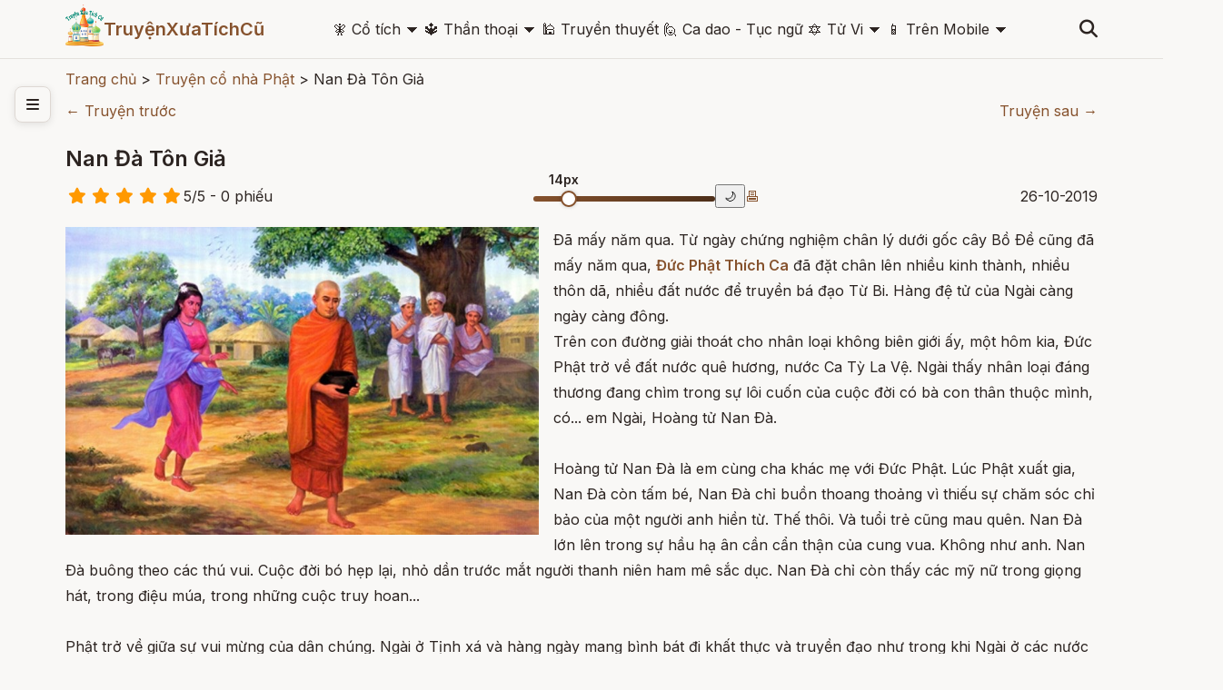

--- FILE ---
content_type: text/html; charset=UTF-8
request_url: http://truyenxuatichcu.com/truyen-co-nha-phat/nan-da-ton-gia.html
body_size: 18505
content:
<!DOCTYPE html>
<html lang="vi">

<head lang="vi">
    <meta http-equiv="Content-Type" content="text/html; charset=UTF-8" />
    <meta name="description"
        content="Ðã mấy năm qua. Từ ngày chứng nghiệm chân lý dưới gốc cây Bồ Ðề cũng đã mấy năm qua, Đức Phật Thích Ca đã đặt chân lên nhiều kinh thành, nhiều thôn dã, nhiều đất nước để truyền bá đạo Từ Bi. Hàng đệ tử của Ngài càng ngày càng đông." />
    <meta name="keywords"
        content="truyện cổ tích, thần thoại, truyền thuyết, sự tích, điển tích, lịch sử, truyện cổ Grim, Andersen, thần thoại hy lạp, cổ tích việt nam, thần thoại việt nam,truyen co tich, chuyen co tich, thế giới cổ tích, kho tàng truyện cổ tích, đọc truyện cổ tích, kể chuyện cổ tích, truyện cổ tích hay" />
    <meta name="robots"
        content="index, follow" />

    <meta http-equiv="Cache-Control" content="private" />
    <meta http-equiv="Expires" content="86400000" />
    <meta http-equiv="Cache-Control" content="max-age=86400000" />

    <title>
        Nan Đà Tôn Giả - Truyện cổ nhà Phật    </title>

    <meta name="generator" content="Truyện Xưa Tích Cũ" />
    <link type="image/x-icon" rel="icon" href="http://truyenxuatichcu.com/templates/tale-haven-studio/img/favico.png" />
    <link rel="image_src" href="http://truyenxuatichcu.com/medias/articles/img/2019/10/a-nan-da-ton-gia.jpg" />
    <meta name="author" content="TruyệnXưaTíchCũ.cOm" />

    <meta http-equiv="content-language" content="vi" />
    <link rel="alternate" href="http://truyenxuatichcu.com/truyen-co-nha-phat/nan-da-ton-gia.html"
        hreflang="vi" />
    <!-- end: Meta -->

    <!-- start: Mobile Specific -->
    <meta name="viewport" content="width=device-width, initial-scale=1, maximum-scale=1" />
    <!-- end: Mobile Specific -->

    <!-- start: Facebook Open Graph -->
    <meta property="og:title"
        content="Nan Đà Tôn Giả - Truyện cổ nhà Phật" />
    <meta property="og:description"
        content="Ðã mấy năm qua. Từ ngày chứng nghiệm chân lý dưới gốc cây Bồ Ðề cũng đã mấy năm qua, Đức Phật Thích Ca đã đặt chân lên nhiều kinh thành, nhiều thôn dã, nhiều đất nước để truyền bá đạo Từ Bi. Hàng đệ tử của Ngài càng ngày càng đông." />
    <meta property="og:type" content="article" />
    <meta property="og:url"
        content="http://truyenxuatichcu.com/truyen-co-nha-phat/nan-da-ton-gia.html" />
    <meta property="og:image"
        content="http://truyenxuatichcu.com/medias/articles/img/2019/10/a-nan-da-ton-gia.jpg" />
    <meta property="og:site_name" content="TruyệnXưaTíchCũ" />
    <meta property="og:updated_time" content="1768940116" />
    <meta property="og:app_id" content="1313213732028546" />
    <meta property="fb:pages" content="173903736114753" />
    <link rel="canonical" href="http://truyenxuatichcu.com/truyen-co-nha-phat/nan-da-ton-gia.html" />
    <!-- end: Facebook Open Graph -->

    <link href="http://truyenxuatichcu.com/templates/tale-haven-studio/img/favico.png" rel="shortcut icon">


    <!-- <script type="text/javascript" src="http://truyenxuatichcu.com/templates/tale-haven-studio/js/jquery.min.js"></script> -->
    <!-- jQuery -->
    <script src="https://code.jquery.com/jquery-3.7.1.min.js"></script>
    <!-- Main Script -->
    <script src="http://truyenxuatichcu.com/templates/tale-haven-studio/public/script.js?v=1768940116"></script>
    <!-- Google Fonts -->
    <link rel="stylesheet"
        href="https://fonts.googleapis.com/css2?family=Crimson+Text:ital,wght@0,400;0,600;1,400&family=Inter:wght@300;400;500;600&display=swap">

    <!-- Font Awesome for icons -->
    <link rel="stylesheet" href="https://cdnjs.cloudflare.com/ajax/libs/font-awesome/6.4.0/css/all.min.css">

    <!-- Main CSS -->
    <link rel="stylesheet" href="http://truyenxuatichcu.com/templates/tale-haven-studio/public/styles.css?v=1768940116">

    <script defer="defer" src="http://truyenxuatichcu.com/templates/tale-haven-studio/js/items.js"></script>
    <script defer="defer" src="http://truyenxuatichcu.com/templates/tale-haven-studio/js/jsLogin.js"></script>
    <script defer="defer" src="http://truyenxuatichcu.com/templates/tale-haven-studio/js/jsComment.js"></script>

    <script src="http://truyenxuatichcu.com/libs/js/jsSystems.js" language="javascript" type="text/javascript"></script><link href="http://truyenxuatichcu.com/libs/css/default.css" type="text/css" rel="stylesheet"/>    <!-- end: Java Script -->

    <!-- <script async custom-element="amp-auto-ads" src="https://cdn.ampproject.org/v0/amp-auto-ads-0.1.js">
    </script>
    <amp-auto-ads type="adsense" data-ad-client="ca-pub-1656614863517753"> </amp-auto-ads> -->

    <script async src="//pagead2.googlesyndication.com/pagead/js/adsbygoogle.js"></script>

</head>

<body itemscope itemtype="http://schema.org/WebPage">
    <!-- Header -->
    <header class="header">
        <div class="container">
            <div class="header-content">
                <!-- Logo -->
                <div class="logo">
                    <!-- <i class="fas fa-book-open"></i>
                    <span>Truyện Cổ</span> -->


                    <a id="logo" href="http://truyenxuatichcu.com">
                        <img src="http://truyenxuatichcu.com/templates/tale-haven-studio/img/logo.png" alt="TruyệnXưaTíchCũ"
                            title="Cho tôi một vé về với tuổi thơ - Truyện Xưa Tích Cũ" />

                    </a>
                    <a href="http://truyenxuatichcu.com">
                        <span>TruyệnXưaTíchCũ</span>
                    </a>
                </div>

                <!-- Desktop Navigation -->
<nav class="main-menu nav-desktop">
            <div class="menu-item">
            <a href="http://truyenxuatichcu.com/co-tich-viet-nam" title="Đọc truyện cổ tích"
                class="nav-link dropdown-toggle "><span class='icon'>&#129498; </span>Cổ tích</a>
                            <span>&#128899;</span>
                <div class="dropdown-menu" data-role="dropdown">
                    <ul data-role="dropdown">
                                                    <li><a href="https://truyenxuatichcu.com/co-tich-viet-nam"
                                    title="Cổ tích Việt Nam">Cổ tích Việt Nam</a></li>
                                                        <li><a href="https://truyenxuatichcu.com/truyen-co-grimm"
                                    title="Truyện cổ Grimm">Truyện cổ Grimm</a></li>
                                                        <li><a href="https://truyenxuatichcu.com/truyen-co-andersen"
                                    title="Truyện cổ Andersen">Truyện cổ Andersen</a></li>
                                                        <li><a href="https://truyenxuatichcu.com/nghin-le-mot-dem"
                                    title="Nghìn lẻ một đêm">Nghìn lẻ một đêm</a></li>
                                                        <li><a href="https://truyenxuatichcu.com/co-tich-the-gioi"
                                    title="Cổ tích thế giới">Cổ tích thế giới</a></li>
                                                        <li><a href="https://truyenxuatichcu.com/co-tich-nhat-ban"
                                    title="Cổ tích Nhật Bản">Cổ tích Nhật Bản</a></li>
                                                        <li><a href="https://truyenxuatichcu.com/truyen-co-trung-quoc"
                                    title="Truyện cổ Trung Quốc">Truyện cổ Trung Quốc</a></li>
                                                        <li><a href="https://truyenxuatichcu.com/nhung-cau-truyen-co-tich-nga"
                                    title="Những câu truyện cổ tích Nga">Những câu truyện cổ tích Nga</a></li>
                            </ul><ul data-role="dropdown">                            <li><a href="https://truyenxuatichcu.com/truyen-co-do-thai"
                                    title="Truyện cổ Do Thái">Truyện cổ Do Thái</a></li>
                                                        <li><a href="https://truyenxuatichcu.com/truyen-co-tay-tang"
                                    title="Truyện cổ Tây Tạng">Truyện cổ Tây Tạng</a></li>
                                                        <li><a href="https://truyenxuatichcu.com/truyen-co-a-rap"
                                    title="Truyện cổ Ả Rập">Truyện cổ Ả Rập</a></li>
                                                        <li><a href="https://truyenxuatichcu.com/truyen-co-xyri"
                                    title="Truyện cổ Xyri">Truyện cổ Xyri</a></li>
                                                        <li><a href="https://truyenxuatichcu.com/truyen-co-philippines"
                                    title="Truyện cổ Philippines">Truyện cổ Philippines</a></li>
                                                        <li><a href="https://truyenxuatichcu.com/truyen-xua-tich-cu"
                                    title="Truyện xưa tích cũ">Truyện xưa tích cũ</a></li>
                                                </ul>
                </div>
                    </div>
            <div class="menu-item">
            <a href="http://truyenxuatichcu.com/than-thoai" title="Thần thoại"
                class="nav-link dropdown-toggle "><span class='icon'>&#128305; </span>Thần thoại</a>
                            <span>&#128899;</span>
                <div class="dropdown-menu" data-role="dropdown">
                    <ul data-role="dropdown">
                                                    <li><a href="https://truyenxuatichcu.com/than-thoai-viet-nam"
                                    title="Thần thoại Việt Nam">Thần thoại Việt Nam</a></li>
                                                        <li><a href="https://truyenxuatichcu.com/than-thoai-hy-lap"
                                    title="Thần thoại Hy Lạp">Thần thoại Hy Lạp</a></li>
                                                        <li><a href="https://truyenxuatichcu.com/than-thoai-bac-au"
                                    title="Thần thoại Bắc Âu">Thần thoại Bắc Âu</a></li>
                                                        <li><a href="https://truyenxuatichcu.com/than-thoai-ai-cap"
                                    title="Thần thoại Ai Cập">Thần thoại Ai Cập</a></li>
                                                        <li><a href="https://truyenxuatichcu.com/than-thoai-an-do-hindu"
                                    title="Thần thoại Ấn Độ">Thần thoại Ấn Độ</a></li>
                                                        <li><a href="https://truyenxuatichcu.com/than-thoai-nhat-ban"
                                    title="Thần thoại Nhật Bản">Thần thoại Nhật Bản</a></li>
                                                        <li><a href="https://truyenxuatichcu.com/than-thoai-celtic-ireland"
                                    title="Thần thoại Celtic - Ireland">Thần thoại Celtic - Ireland</a></li>
                                                        <li><a href="https://truyenxuatichcu.com/than-thoai-baltic-litva"
                                    title="Thần thoại Baltic - Litva">Thần thoại Baltic - Litva</a></li>
                                                        <li><a href="https://truyenxuatichcu.com/than-thoai-slavic-nguoi-slav-xla-vo"
                                    title="Thần thoại Slavic - Người Slav (Xla-vơ)">Thần thoại Slavic - Người Slav (Xla-vơ)</a></li>
                                                        <li><a href="https://truyenxuatichcu.com/than-thoai-a-rap"
                                    title="Thần thoại Ả Rập">Thần thoại Ả Rập</a></li>
                                                        <li><a href="https://truyenxuatichcu.com/than-thoai-la-ma"
                                    title="Thần thoại La Mã">Thần thoại La Mã</a></li>
                                                        <li><a href="https://truyenxuatichcu.com/than-thoai-trung-hoa"
                                    title="Thần thoại Trung Hoa">Thần thoại Trung Hoa</a></li>
                            </ul><ul data-role="dropdown">                            <li><a href="https://truyenxuatichcu.com/than-thoai-trieu-tien"
                                    title="Thần thoại Triều Tiên">Thần thoại Triều Tiên</a></li>
                                                        <li><a href="https://truyenxuatichcu.com/than-thoai-nguoi-Semitic"
                                    title="Thần thoại người Semitic">Thần thoại người Semitic</a></li>
                                                        <li><a href="https://truyenxuatichcu.com/than-thoai-philippines"
                                    title="Thần thoại Philippines">Thần thoại Philippines</a></li>
                                                        <li><a href="https://truyenxuatichcu.com/than-thoai-aztec"
                                    title="Thần thoại Aztec">Thần thoại Aztec</a></li>
                                                        <li><a href="https://truyenxuatichcu.com/than-thoai-maori"
                                    title="Thần thoại Maori">Thần thoại Maori</a></li>
                                                        <li><a href="https://truyenxuatichcu.com/than-thoai-luong-ha"
                                    title="Thần thoại Lưỡng Hà">Thần thoại Lưỡng Hà</a></li>
                                                        <li><a href="https://truyenxuatichcu.com/than-thoai-polynesia-cac-quan-dao"
                                    title="Thần thoại Polynesia - các quần đảo">Thần thoại Polynesia - các quần đảo</a></li>
                                                        <li><a href="https://truyenxuatichcu.com/than-thoai-nguoi-inca"
                                    title="Thần thoại người Inca">Thần thoại người Inca</a></li>
                                                        <li><a href="https://truyenxuatichcu.com/than-thoai-maya"
                                    title="Thần thoại Maya">Thần thoại Maya</a></li>
                                                        <li><a href="https://truyenxuatichcu.com/than-thoai-trung-dong-can-dong"
                                    title="Thần thoại Trung Đông - Cận Đông">Thần thoại Trung Đông - Cận Đông</a></li>
                                                        <li><a href="https://truyenxuatichcu.com/than-thoai-ba-tu-va-hoa-giao"
                                    title="Thần thoại Ba Tư và Hỏa Giáo">Thần thoại Ba Tư và Hỏa Giáo</a></li>
                                                        <li><a href="https://truyenxuatichcu.com/than-thoai-nguoi-da-do-chau-my-bac-my"
                                    title="Thần thoại người da đỏ - châu mỹ - bắc mỹ">Thần thoại người da đỏ - châu mỹ - bắc mỹ</a></li>
                            </ul><ul data-role="dropdown">                            <li><a href="https://truyenxuatichcu.com/than-thoai-brazil"
                                    title="Thần thoại Brazil">Thần thoại Brazil</a></li>
                                                        <li><a href="https://truyenxuatichcu.com/than-thoai-romania"
                                    title="Thần thoại Romania">Thần thoại Romania</a></li>
                                                        <li><a href="https://truyenxuatichcu.com/than-thoai-chau-phi"
                                    title="Thần thoại châu Phi">Thần thoại châu Phi</a></li>
                                                        <li><a href="https://truyenxuatichcu.com/than-thoai-australia"
                                    title="Thần thoại Australia">Thần thoại Australia</a></li>
                                                        <li><a href="https://truyenxuatichcu.com/than-thoai-ma-lai-malaysia"
                                    title="Thần thoại Mã Lai - Malaysia">Thần thoại Mã Lai - Malaysia</a></li>
                                                        <li><a href="https://truyenxuatichcu.com/than-thoai-trung-a"
                                    title="Thần thoại Trung Á">Thần thoại Trung Á</a></li>
                                                        <li><a href="https://truyenxuatichcu.com/than-thoai-cua-nguoi-yoruba"
                                    title="Thần thoại của người Yoruba">Thần thoại của người Yoruba</a></li>
                                                        <li><a href="https://truyenxuatichcu.com/than-thoai-campuchia"
                                    title="Thần thoại Campuchia">Thần thoại Campuchia</a></li>
                                                        <li><a href="https://truyenxuatichcu.com/than-thoai-thai-lan"
                                    title="Thần thoại Thái Lan">Thần thoại Thái Lan</a></li>
                                                </ul>
                </div>
                    </div>
            <div class="menu-item">
            <a href="http://truyenxuatichcu.com/truyen-thuyet-viet-nam" title="Truyền thuyết Việt Nam"
                class="nav-link  "><span class='icon'>&#128332; </span>Truyền thuyết</a>
                    </div>
            <div class="menu-item">
            <a href="http://truyenxuatichcu.com/ca-dao-tuc-ngu" title="Ca dao - Tục ngữ"
                class="nav-link  "><span class='icon'>&#128587; </span>Ca dao - Tục ngữ</a>
                    </div>
            <div class="menu-item">
            <a href="http://amlich.truyenxuatichcu.com/tu-vi" title="Xem tử vi 12 con giáp, tử vi 12 cung hoàng đạo"
                class="nav-link dropdown-toggle "><span class='icon'>&#128303; </span>Tử Vi</a>
                            <span>&#128899;</span>
                <div class="dropdown-menu" data-role="dropdown">
                    <ul data-role="dropdown">
                                                    <li><a href="http://amlich.truyenxuatichcu.com/van-khan"
                                    title="Văn khấn">Văn khấn</a></li>
                                                        <li><a href="http://amlich.truyenxuatichcu.com/le-hoi-viet-nam-lich-viet-nam"
                                    title="Lễ hội Việt Nam - lịch Việt Nam">Lễ hội Việt Nam - lịch Việt Nam</a></li>
                                                        <li><a href="http://amlich.truyenxuatichcu.com/tu-vi-12-con-giap-2019"
                                    title="Tử vi 12 con giáp 2019">Tử vi 12 con giáp 2019</a></li>
                                                        <li><a href="http://amlich.truyenxuatichcu.com/tu-vi-12-cung-hoang-dao-2019"
                                    title="Tử vi 12 cung hoàng đạo 2019">Tử vi 12 cung hoàng đạo 2019</a></li>
                                                        <li><a href="http://amlich.truyenxuatichcu.com/tu-vi-12-con-giap-2018"
                                    title="Tử vi 12 con giáp 2018">Tử vi 12 con giáp 2018</a></li>
                                                        <li><a href="http://amlich.truyenxuatichcu.com/tu-vi-12-cung-hoang-dao-2018"
                                    title="Tử vi 12 cung hoàng đạo 2018">Tử vi 12 cung hoàng đạo 2018</a></li>
                                                </ul>
                </div>
                    </div>
            <div class="menu-item">
            <a href="https://play.google.com/store/apps/details?id=com.truyenxuatichcu.truyenxuatichcu" title="Ứng dụng truyện xưa tích cũ cho Android"
                class="nav-link dropdown-toggle "><span class='icon'>&#128241; </span>Trên Mobile</a>
                            <span>&#128899;</span>
                <div class="dropdown-menu" data-role="dropdown">
                    <ul data-role="dropdown">
                                                    <li><a href="https://play.google.com/store/apps/details?id=com.truyenxuatichcu.truyenxuatichcu"
                                    title="<span class='mif-android fg-darkGreen'></span> Android"><span class='mif-android fg-darkGreen'></span> Android</a></li>
                                                        <li><a href="https://itunes.apple.com/us/app/truy%E1%BB%87n-x%C6%B0a-t%C3%ADch-c%C5%A9/id1437984851?mt=8"
                                    title="<span class='mif-apple fg-cobalt'></span> Apple - Iphone"><span class='mif-apple fg-cobalt'></span> Apple - Iphone</a></li>
                                                </ul>
                </div>
                    </div>
    </nav>

<nav class="main-menu nav-mobile">
            <div class="menu-item">
            <a href="http://truyenxuatichcu.com/co-tich-viet-nam" title="Đọc truyện cổ tích"
                class="nav-link dropdown-toggle "><span class='icon'>&#129498; </span>Cổ tích</a>
                            <!-- <span>&#128899;</span> -->
                <ul class="dropdown-menu" data-role="dropdown">
                                            <li><a href="https://truyenxuatichcu.com/co-tich-viet-nam"
                                title="Cổ tích Việt Nam">Cổ tích Việt Nam</a></li>
                                            <li><a href="https://truyenxuatichcu.com/truyen-co-grimm"
                                title="Truyện cổ Grimm">Truyện cổ Grimm</a></li>
                                            <li><a href="https://truyenxuatichcu.com/truyen-co-andersen"
                                title="Truyện cổ Andersen">Truyện cổ Andersen</a></li>
                                            <li><a href="https://truyenxuatichcu.com/nghin-le-mot-dem"
                                title="Nghìn lẻ một đêm">Nghìn lẻ một đêm</a></li>
                                            <li><a href="https://truyenxuatichcu.com/co-tich-the-gioi"
                                title="Cổ tích thế giới">Cổ tích thế giới</a></li>
                                            <li><a href="https://truyenxuatichcu.com/co-tich-nhat-ban"
                                title="Cổ tích Nhật Bản">Cổ tích Nhật Bản</a></li>
                                            <li><a href="https://truyenxuatichcu.com/truyen-co-trung-quoc"
                                title="Truyện cổ Trung Quốc">Truyện cổ Trung Quốc</a></li>
                                            <li><a href="https://truyenxuatichcu.com/nhung-cau-truyen-co-tich-nga"
                                title="Những câu truyện cổ tích Nga">Những câu truyện cổ tích Nga</a></li>
                                            <li><a href="https://truyenxuatichcu.com/truyen-co-do-thai"
                                title="Truyện cổ Do Thái">Truyện cổ Do Thái</a></li>
                                            <li><a href="https://truyenxuatichcu.com/truyen-co-tay-tang"
                                title="Truyện cổ Tây Tạng">Truyện cổ Tây Tạng</a></li>
                                            <li><a href="https://truyenxuatichcu.com/truyen-co-a-rap"
                                title="Truyện cổ Ả Rập">Truyện cổ Ả Rập</a></li>
                                            <li><a href="https://truyenxuatichcu.com/truyen-co-xyri"
                                title="Truyện cổ Xyri">Truyện cổ Xyri</a></li>
                                            <li><a href="https://truyenxuatichcu.com/truyen-co-philippines"
                                title="Truyện cổ Philippines">Truyện cổ Philippines</a></li>
                                            <li><a href="https://truyenxuatichcu.com/truyen-xua-tich-cu"
                                title="Truyện xưa tích cũ">Truyện xưa tích cũ</a></li>
                                    </ul>
                    </div>
            <div class="menu-item">
            <a href="http://truyenxuatichcu.com/than-thoai" title="Thần thoại"
                class="nav-link dropdown-toggle "><span class='icon'>&#128305; </span>Thần thoại</a>
                            <!-- <span>&#128899;</span> -->
                <ul class="dropdown-menu" data-role="dropdown">
                                            <li><a href="https://truyenxuatichcu.com/than-thoai-viet-nam"
                                title="Thần thoại Việt Nam">Thần thoại Việt Nam</a></li>
                                            <li><a href="https://truyenxuatichcu.com/than-thoai-hy-lap"
                                title="Thần thoại Hy Lạp">Thần thoại Hy Lạp</a></li>
                                            <li><a href="https://truyenxuatichcu.com/than-thoai-bac-au"
                                title="Thần thoại Bắc Âu">Thần thoại Bắc Âu</a></li>
                                            <li><a href="https://truyenxuatichcu.com/than-thoai-ai-cap"
                                title="Thần thoại Ai Cập">Thần thoại Ai Cập</a></li>
                                            <li><a href="https://truyenxuatichcu.com/than-thoai-an-do-hindu"
                                title="Thần thoại Ấn Độ">Thần thoại Ấn Độ</a></li>
                                            <li><a href="https://truyenxuatichcu.com/than-thoai-nhat-ban"
                                title="Thần thoại Nhật Bản">Thần thoại Nhật Bản</a></li>
                                            <li><a href="https://truyenxuatichcu.com/than-thoai-celtic-ireland"
                                title="Thần thoại Celtic - Ireland">Thần thoại Celtic - Ireland</a></li>
                                            <li><a href="https://truyenxuatichcu.com/than-thoai-baltic-litva"
                                title="Thần thoại Baltic - Litva">Thần thoại Baltic - Litva</a></li>
                                            <li><a href="https://truyenxuatichcu.com/than-thoai-slavic-nguoi-slav-xla-vo"
                                title="Thần thoại Slavic - Người Slav (Xla-vơ)">Thần thoại Slavic - Người Slav (Xla-vơ)</a></li>
                                            <li><a href="https://truyenxuatichcu.com/than-thoai-a-rap"
                                title="Thần thoại Ả Rập">Thần thoại Ả Rập</a></li>
                                            <li><a href="https://truyenxuatichcu.com/than-thoai-la-ma"
                                title="Thần thoại La Mã">Thần thoại La Mã</a></li>
                                            <li><a href="https://truyenxuatichcu.com/than-thoai-trung-hoa"
                                title="Thần thoại Trung Hoa">Thần thoại Trung Hoa</a></li>
                                            <li><a href="https://truyenxuatichcu.com/than-thoai-trieu-tien"
                                title="Thần thoại Triều Tiên">Thần thoại Triều Tiên</a></li>
                                            <li><a href="https://truyenxuatichcu.com/than-thoai-nguoi-Semitic"
                                title="Thần thoại người Semitic">Thần thoại người Semitic</a></li>
                                            <li><a href="https://truyenxuatichcu.com/than-thoai-philippines"
                                title="Thần thoại Philippines">Thần thoại Philippines</a></li>
                                            <li><a href="https://truyenxuatichcu.com/than-thoai-aztec"
                                title="Thần thoại Aztec">Thần thoại Aztec</a></li>
                                            <li><a href="https://truyenxuatichcu.com/than-thoai-maori"
                                title="Thần thoại Maori">Thần thoại Maori</a></li>
                                            <li><a href="https://truyenxuatichcu.com/than-thoai-luong-ha"
                                title="Thần thoại Lưỡng Hà">Thần thoại Lưỡng Hà</a></li>
                                            <li><a href="https://truyenxuatichcu.com/than-thoai-polynesia-cac-quan-dao"
                                title="Thần thoại Polynesia - các quần đảo">Thần thoại Polynesia - các quần đảo</a></li>
                                            <li><a href="https://truyenxuatichcu.com/than-thoai-nguoi-inca"
                                title="Thần thoại người Inca">Thần thoại người Inca</a></li>
                                            <li><a href="https://truyenxuatichcu.com/than-thoai-maya"
                                title="Thần thoại Maya">Thần thoại Maya</a></li>
                                            <li><a href="https://truyenxuatichcu.com/than-thoai-trung-dong-can-dong"
                                title="Thần thoại Trung Đông - Cận Đông">Thần thoại Trung Đông - Cận Đông</a></li>
                                            <li><a href="https://truyenxuatichcu.com/than-thoai-ba-tu-va-hoa-giao"
                                title="Thần thoại Ba Tư và Hỏa Giáo">Thần thoại Ba Tư và Hỏa Giáo</a></li>
                                            <li><a href="https://truyenxuatichcu.com/than-thoai-nguoi-da-do-chau-my-bac-my"
                                title="Thần thoại người da đỏ - châu mỹ - bắc mỹ">Thần thoại người da đỏ - châu mỹ - bắc mỹ</a></li>
                                            <li><a href="https://truyenxuatichcu.com/than-thoai-brazil"
                                title="Thần thoại Brazil">Thần thoại Brazil</a></li>
                                            <li><a href="https://truyenxuatichcu.com/than-thoai-romania"
                                title="Thần thoại Romania">Thần thoại Romania</a></li>
                                            <li><a href="https://truyenxuatichcu.com/than-thoai-chau-phi"
                                title="Thần thoại châu Phi">Thần thoại châu Phi</a></li>
                                            <li><a href="https://truyenxuatichcu.com/than-thoai-australia"
                                title="Thần thoại Australia">Thần thoại Australia</a></li>
                                            <li><a href="https://truyenxuatichcu.com/than-thoai-ma-lai-malaysia"
                                title="Thần thoại Mã Lai - Malaysia">Thần thoại Mã Lai - Malaysia</a></li>
                                            <li><a href="https://truyenxuatichcu.com/than-thoai-trung-a"
                                title="Thần thoại Trung Á">Thần thoại Trung Á</a></li>
                                            <li><a href="https://truyenxuatichcu.com/than-thoai-cua-nguoi-yoruba"
                                title="Thần thoại của người Yoruba">Thần thoại của người Yoruba</a></li>
                                            <li><a href="https://truyenxuatichcu.com/than-thoai-campuchia"
                                title="Thần thoại Campuchia">Thần thoại Campuchia</a></li>
                                            <li><a href="https://truyenxuatichcu.com/than-thoai-thai-lan"
                                title="Thần thoại Thái Lan">Thần thoại Thái Lan</a></li>
                                    </ul>
                    </div>
            <div class="menu-item">
            <a href="http://truyenxuatichcu.com/truyen-thuyet-viet-nam" title="Truyền thuyết Việt Nam"
                class="nav-link  "><span class='icon'>&#128332; </span>Truyền thuyết</a>
                    </div>
            <div class="menu-item">
            <a href="http://truyenxuatichcu.com/ca-dao-tuc-ngu" title="Ca dao - Tục ngữ"
                class="nav-link  "><span class='icon'>&#128587; </span>Ca dao - Tục ngữ</a>
                    </div>
            <div class="menu-item">
            <a href="http://amlich.truyenxuatichcu.com/tu-vi" title="Xem tử vi 12 con giáp, tử vi 12 cung hoàng đạo"
                class="nav-link dropdown-toggle "><span class='icon'>&#128303; </span>Tử Vi</a>
                            <!-- <span>&#128899;</span> -->
                <ul class="dropdown-menu" data-role="dropdown">
                                            <li><a href="http://amlich.truyenxuatichcu.com/van-khan"
                                title="Văn khấn">Văn khấn</a></li>
                                            <li><a href="http://amlich.truyenxuatichcu.com/le-hoi-viet-nam-lich-viet-nam"
                                title="Lễ hội Việt Nam - lịch Việt Nam">Lễ hội Việt Nam - lịch Việt Nam</a></li>
                                            <li><a href="http://amlich.truyenxuatichcu.com/tu-vi-12-con-giap-2019"
                                title="Tử vi 12 con giáp 2019">Tử vi 12 con giáp 2019</a></li>
                                            <li><a href="http://amlich.truyenxuatichcu.com/tu-vi-12-cung-hoang-dao-2019"
                                title="Tử vi 12 cung hoàng đạo 2019">Tử vi 12 cung hoàng đạo 2019</a></li>
                                            <li><a href="http://amlich.truyenxuatichcu.com/tu-vi-12-con-giap-2018"
                                title="Tử vi 12 con giáp 2018">Tử vi 12 con giáp 2018</a></li>
                                            <li><a href="http://amlich.truyenxuatichcu.com/tu-vi-12-cung-hoang-dao-2018"
                                title="Tử vi 12 cung hoàng đạo 2018">Tử vi 12 cung hoàng đạo 2018</a></li>
                                    </ul>
                    </div>
            <div class="menu-item">
            <a href="https://play.google.com/store/apps/details?id=com.truyenxuatichcu.truyenxuatichcu" title="Ứng dụng truyện xưa tích cũ cho Android"
                class="nav-link dropdown-toggle "><span class='icon'>&#128241; </span>Trên Mobile</a>
                            <!-- <span>&#128899;</span> -->
                <ul class="dropdown-menu" data-role="dropdown">
                                            <li><a href="https://play.google.com/store/apps/details?id=com.truyenxuatichcu.truyenxuatichcu"
                                title="<span class='mif-android fg-darkGreen'></span> Android"><span class='mif-android fg-darkGreen'></span> Android</a></li>
                                            <li><a href="https://itunes.apple.com/us/app/truy%E1%BB%87n-x%C6%B0a-t%C3%ADch-c%C5%A9/id1437984851?mt=8"
                                title="<span class='mif-apple fg-cobalt'></span> Apple - Iphone"><span class='mif-apple fg-cobalt'></span> Apple - Iphone</a></li>
                                    </ul>
                    </div>
    </nav><!-- Search & Mobile Menu -->
<div class="header-actions" id="search-form">
    <form role="search" action="http://truyenxuatichcu.com/tim-kiem" method="get" name="formSearch" id="formSearch" data-role="validator">
        <input type="text" name="keyword" id="keyword" placeholder="Nhập từ khóa ..." data-validate-func="required"
            data-validate-hine="Bạn phải nhập từ khóa tìm kiếm!" value="">
        <!-- <input class="button medium button-style1" type="submit" id="search-submit" value="Tìm kiếm"> -->
    </form>
    <button class="search-btn">
        <i class="fas fa-search"></i>
    </button>
    

    <!-- <h3 class="widget-title">{$title}</h3>  -->


</div>

<!-- <form role="search" id="search-form" method="get" action="http://truyenxuatichcu.com/tim-kiem">
                            <input type="text" name="keyword" id="s">
                            <input class="button medium button-style1" type="submit" id="search-submit" value="Search">
                        </form> -->                <button class="mobile-menu-btn">
                    <i class="fas fa-bars"></i>
                </button>
                <!-- Desktop Navigation -->
                <!-- <nav class="nav-desktop">
                    <a href="#" class="nav-link">Trang chủ</a>
                    <a href="#" class="nav-link">Cổ tích</a>
                    <a href="#" class="nav-link">Thần thoại</a>
                    <a href="#" class="nav-link">Truyền thuyết</a>
                    <a href="#" class="nav-link">Grimm</a>
                </nav> -->


            </div>

            <!-- Mobile Navigation -->
            <!-- <nav class="nav-mobile">
                <a href="#" class="nav-link">Trang chủ</a>
                <a href="#" class="nav-link">Cổ tích</a>
                <a href="#" class="nav-link">Thần thoại</a>
                <a href="#" class="nav-link">Truyền thuyết</a>
                <a href="#" class="nav-link">Grimm</a>
            </nav> -->
        </div>
    </header>

    <!-- Hero Section -->
    
    

            <!-- Sidebar Toggle -->
        <button class="sidebar-toggle" id="sidebarToggle">
            <i class="fas fa-bars"></i>
        </button>

        <!-- Sidebar -->
        <aside class="sidebar" id="sidebar">
            <div class="sidebar-content">
                <!-- <div class="sidebar-section">
                    <h3 class="sidebar-title">Danh mục</h3>
                    <ul class="sidebar-nav">
                        <li class="sidebar-nav-item">
                            <a href="categories.html" class="sidebar-nav-link">
                                <i class="fas fa-th-large"></i>
                                Tất cả danh mục
                            </a>
                        </li>
                        <li class="sidebar-nav-item">
                            <a href="category.html?cat=co-tich" class="sidebar-nav-link active">
                                <i class="fas fa-crown"></i>
                                Cổ tích
                            </a>
                        </li>
                        <li class="sidebar-nav-item">
                            <a href="category.html?cat=than-thoai" class="sidebar-nav-link">
                                <i class="fas fa-bolt"></i>
                                Thần thoại
                            </a>
                        </li>
                        <li class="sidebar-nav-item">
                            <a href="category.html?cat=truyen-thuyet" class="sidebar-nav-link">
                                <i class="fas fa-mountain"></i>
                                Truyền thuyết
                            </a>
                        </li>
                    </ul>
                </div>

                <div class="sidebar-section">
                    <h3 class="sidebar-title">Nội dung</h3>
                    <ul class="sidebar-nav">
                        <li class="sidebar-nav-item">
                            <a href="books.html" class="sidebar-nav-link">
                                <i class="fas fa-book"></i>
                                Sách truyện
                            </a>
                        </li>
                        <li class="sidebar-nav-item">
                            <a href="videos.html" class="sidebar-nav-link">
                                <i class="fas fa-play"></i>
                                Video truyện
                            </a>
                        </li>
                        <li class="sidebar-nav-item">
                            <a href="gallery.html" class="sidebar-nav-link">
                                <i class="fas fa-images"></i>
                                Gallery
                            </a>
                        </li>
                    </ul>
                </div>

                <div class="sidebar-section">
                    <h3 class="sidebar-title">Khác</h3>
                    <ul class="sidebar-nav">
                        <li class="sidebar-nav-item">
                            <a href="search.html" class="sidebar-nav-link">
                                <i class="fas fa-search"></i>
                                Tìm kiếm
                            </a>
                        </li>
                        <li class="sidebar-nav-item">
                            <a href="tag.html" class="sidebar-nav-link">
                                <i class="fas fa-tags"></i>
                                Tags
                            </a>
                        </li>
                    </ul>
                </div> -->

                <!-- Search & Mobile Menu -->
<div class="header-actions" id="search-form">
    <form role="search" action="http://truyenxuatichcu.com/tim-kiem" method="get" name="formSearch" id="formSearch" data-role="validator">
        <input type="text" name="keyword" id="keyword" placeholder="Nhập từ khóa ..." data-validate-func="required"
            data-validate-hine="Bạn phải nhập từ khóa tìm kiếm!" value="">
        <!-- <input class="button medium button-style1" type="submit" id="search-submit" value="Tìm kiếm"> -->
    </form>
    <button class="search-btn">
        <i class="fas fa-search"></i>
    </button>
    

    <!-- <h3 class="widget-title">{$title}</h3>  -->


</div>

<!-- <form role="search" id="search-form" method="get" action="http://truyenxuatichcu.com/tim-kiem">
                            <input type="text" name="keyword" id="s">
                            <input class="button medium button-style1" type="submit" id="search-submit" value="Search">
                        </form> --><link rel="stylesheet" type="text/css" href="http://truyenxuatichcu.com/templates/tale-haven-studio/css/social-icons.css" />

<div class="bo-top bo-bottom mt-10">
    <a class="social-facebook" href="javascript:shared('fb');" data-toggle="tooltip" data-placement="top" title="Share on Facebook"> </a>
    <a class="social-twitter" href="javascript:shared('tw');" data-toggle="tooltip" data-placement="top" title="Share on Twiiter"></a>
    <a class="social-linkedin" href="javascript:shared('l-in');" data-toggle="tooltip" data-placement="top" title="Share on Linked-in"></a>
    <a class="social-googleplus" href="javascript:shared('g');" data-toggle="tooltip" data-placement="top" title="Share on Google+"></a>
    <a class="social-pinterest" href="javascript:shared('p');" data-toggle="tooltip" data-placement="top" title="Share on Pintrest"></a>
                        </div>


<script>

    function shared( type ) {
        var code= encodeURIComponent('http://truyenxuatichcu.com/truyen-co-nha-phat/nan-da-ton-gia.html');
        var link = "";
        switch (type) {
            case 'fb':
                link = "https://www.facebook.com/sharer/sharer.php?u=http://truyenxuatichcu.com/truyen-co-nha-phat/nan-da-ton-gia.html";
                break;
            case 'tw':
                link = "https://twitter.com/intent/tweet?url=http://truyenxuatichcu.com/truyen-co-nha-phat/nan-da-ton-gia.html";
                break;
            case 'l-in':
                link = "https://www.linkedin.com/cws/share?url=http://truyenxuatichcu.com/truyen-co-nha-phat/nan-da-ton-gia.html";
                break;
            case 'g':
                link = "https://plus.google.com/share?url=http://truyenxuatichcu.com/truyen-co-nha-phat/nan-da-ton-gia.html";
                break;
            case 'p':
                link = "https://www.pinterest.com/pin/create/button/?url=http://truyenxuatichcu.com/truyen-co-nha-phat/nan-da-ton-gia.html";
                break;
        }

        if( !window.open(link ,"", "width=500, height=500") ) {
            window.open(link,'_blank')
        }
    }


    // $(document).ready(function(){
    //     $('[data-toggle="tooltip"]').tooltip();
    // });
</script>

<div class="sidebar-section">
    <!-- <script async src="//pagead2.googlesyndication.com/pagead/js/adsbygoogle.js"></script> -->
    <!-- List Box Items -->
    <ins class="adsbygoogle" style="display:inline-block;width:300px;height:250px"
        data-ad-client="ca-pub-1656614863517753" data-ad-slot="6964048811"></ins>
    <script>
        (adsbygoogle = window.adsbygoogle || []).push({});
    </script>
</div>

<!-- start: Sidebar Menu -->
<div class="sidebar-section">
    <h3 class="sidebar-title">Danh mục</h3>
        <ul class="sidebar-nav">
                    <li class="sidebar-nav-item">
                <a href="http://truyenxuatichcu.com/than-thoai" title="Thần thoại" class="sidebar-nav-link">Thần thoại</a>
                                                    <!-- <ul class="-left children" ><li class="cat-item cat-item-7"><a href="http://truyenxuatichcu.com/than-thoai-bac-au">Thần thoại Bắc Âu</a> (105)</li>   <span class="mif-books mif-ani-heartbeat mif-ani-slow fg-grayLight"></span></li><li class="cat-item cat-item-7"><a href="http://truyenxuatichcu.com/than-thoai-chau-au">Thần thoại châu Âu</a> (48)</li>   <span class="mif-books mif-ani-heartbeat mif-ani-slow fg-grayLight"></span></li><li class="cat-item cat-item-7"><a href="http://truyenxuatichcu.com/than-thoai-ai-cap">Thần thoại Ai Cập</a> (67)</li>   <span class="mif-books mif-ani-heartbeat mif-ani-slow fg-grayLight"></span></li><li class="cat-item cat-item-7"><a href="http://truyenxuatichcu.com/than-thoai-celtic-ireland">Thần thoại Celtic - Ireland</a> (62)</li>   <span class="mif-books mif-ani-heartbeat mif-ani-slow fg-grayLight"></span></li><li class="cat-item cat-item-7"><a href="http://truyenxuatichcu.com/than-thoai-viet-nam">Thần thoại Việt Nam</a> (165)</li>   <span class="mif-books mif-ani-heartbeat mif-ani-slow fg-grayLight"></span></li><li class="cat-item cat-item-7"><a href="http://truyenxuatichcu.com/than-thoai-hy-lap">Thần thoại Hy Lạp</a> (331)</li>   <span class="mif-books mif-ani-heartbeat mif-ani-slow fg-grayLight"></span></li><li class="cat-item cat-item-7"><a href="http://truyenxuatichcu.com/than-thoai-baltic-litva">Thần thoại Baltic - Litva</a> (5)</li>   <span class="mif-books mif-ani-heartbeat mif-ani-slow fg-grayLight"></span></li><li class="cat-item cat-item-7"><a href="http://truyenxuatichcu.com/than-thoai-an-do-hindu">Thần thoại Ấn Độ - Hindu</a> (66)</li>   <span class="mif-books mif-ani-heartbeat mif-ani-slow fg-grayLight"></span></li><li class="cat-item cat-item-7"><a href="http://truyenxuatichcu.com/than-thoai-la-ma">Thần thoại La Mã</a> (17)</li>   <span class="mif-books mif-ani-heartbeat mif-ani-slow fg-grayLight"></span></li><li class="cat-item cat-item-7"><a href="http://truyenxuatichcu.com/than-thoai-a-rap">Thần thoại Ả Rập</a> (10)</li>   <span class="mif-books mif-ani-heartbeat mif-ani-slow fg-grayLight"></span></li><li class="cat-item cat-item-7"><a href="http://truyenxuatichcu.com/than-thoai-nhat-ban">Thần thoại Nhật Bản</a> (110)</li>   <span class="mif-books mif-ani-heartbeat mif-ani-slow fg-grayLight"></span></li><li class="cat-item cat-item-7"><a href="http://truyenxuatichcu.com/than-thoai-slavic-nguoi-slav-xla-vo">Thần thoại Slavic - Người Slav (Xla-vơ)</a> (26)</li>   <span class="mif-books mif-ani-heartbeat mif-ani-slow fg-grayLight"></span></li><li class="cat-item cat-item-7"><a href="http://truyenxuatichcu.com/than-thoai-trieu-tien">Thần thoại Triều Tiên</a> (40)</li>   <span class="mif-books mif-ani-heartbeat mif-ani-slow fg-grayLight"></span></li><li class="cat-item cat-item-7"><a href="http://truyenxuatichcu.com/than-thoai-trung-hoa">Thần thoại Trung Hoa</a> (84)</li>   <span class="mif-books mif-ani-heartbeat mif-ani-slow fg-grayLight"></span></li><li class="cat-item cat-item-7"><a href="http://truyenxuatichcu.com/than-thoai-aztec">Thần thoại Aztec</a> (23)</li>   <span class="mif-books mif-ani-heartbeat mif-ani-slow fg-grayLight"></span></li><li class="cat-item cat-item-7"><a href="http://truyenxuatichcu.com/than-thoai-maori">Thần thoại Maori</a> (17)</li>   <span class="mif-books mif-ani-heartbeat mif-ani-slow fg-grayLight"></span></li><li class="cat-item cat-item-7"><a href="http://truyenxuatichcu.com/than-thoai-luong-ha">Thần thoại Lưỡng Hà</a> (24)</li>   <span class="mif-books mif-ani-heartbeat mif-ani-slow fg-grayLight"></span></li><li class="cat-item cat-item-7"><a href="http://truyenxuatichcu.com/than-thoai-polynesia-cac-quan-dao">Thần thoại Polynesia - các quần đảo</a> (17)</li>   <span class="mif-books mif-ani-heartbeat mif-ani-slow fg-grayLight"></span></li><li class="cat-item cat-item-7"><a href="http://truyenxuatichcu.com/than-thoai-philippines">Thần thoại Philippines</a> (42)</li>   <span class="mif-books mif-ani-heartbeat mif-ani-slow fg-grayLight"></span></li><li class="cat-item cat-item-7"><a href="http://truyenxuatichcu.com/than-thoai-nguoi-semitic">Thần thoại người Semitic</a> (6)</li>   <span class="mif-books mif-ani-heartbeat mif-ani-slow fg-grayLight"></span></li><li class="cat-item cat-item-7"><a href="http://truyenxuatichcu.com/than-thoai-nguoi-inca">Thần thoại người Inca</a> (10)</li>   <span class="mif-books mif-ani-heartbeat mif-ani-slow fg-grayLight"></span></li><li class="cat-item cat-item-7"><a href="http://truyenxuatichcu.com/than-thoai-maya">Thần thoại Maya</a> (10)</li>   <span class="mif-books mif-ani-heartbeat mif-ani-slow fg-grayLight"></span></li><li class="cat-item cat-item-7"><a href="http://truyenxuatichcu.com/than-thoai-trung-dong-can-dong">Thần thoại Trung Đông - Cận Đông</a> (11)</li>   <span class="mif-books mif-ani-heartbeat mif-ani-slow fg-grayLight"></span></li><li class="cat-item cat-item-7"><a href="http://truyenxuatichcu.com/than-thoai-ba-tu-va-hoa-giao">Thần thoại Ba Tư và Hỏa Giáo</a> (21)</li>   <span class="mif-books mif-ani-heartbeat mif-ani-slow fg-grayLight"></span></li><li class="cat-item cat-item-7"><a href="http://truyenxuatichcu.com/than-thoai-nguoi-da-do-chau-my-bac-my">Thần thoại người da đỏ - châu mỹ - bắc mỹ</a> (47)</li>   <span class="mif-books mif-ani-heartbeat mif-ani-slow fg-grayLight"></span></li><li class="cat-item cat-item-7"><a href="http://truyenxuatichcu.com/than-thoai-brazil">Thần thoại Brazil</a> (7)</li>   <span class="mif-books mif-ani-heartbeat mif-ani-slow fg-grayLight"></span></li><li class="cat-item cat-item-7"><a href="http://truyenxuatichcu.com/than-thoai-romania">Thần thoại Romania</a> (2)</li>   <span class="mif-books mif-ani-heartbeat mif-ani-slow fg-grayLight"></span></li><li class="cat-item cat-item-7"><a href="http://truyenxuatichcu.com/than-thoai-chau-phi">Thần thoại châu Phi</a> (29)</li>   <span class="mif-books mif-ani-heartbeat mif-ani-slow fg-grayLight"></span></li><li class="cat-item cat-item-7"><a href="http://truyenxuatichcu.com/than-thoai-trung-a">Thần thoại Trung Á</a> (6)</li>   <span class="mif-books mif-ani-heartbeat mif-ani-slow fg-grayLight"></span></li><li class="cat-item cat-item-7"><a href="http://truyenxuatichcu.com/than-thoai-australia">Thần thoại Australia</a> (17)</li>   <span class="mif-books mif-ani-heartbeat mif-ani-slow fg-grayLight"></span></li><li class="cat-item cat-item-7"><a href="http://truyenxuatichcu.com/than-thoai-ma-lai-malaysia">Thần thoại Mã Lai - Malaysia</a> (30)</li>   <span class="mif-books mif-ani-heartbeat mif-ani-slow fg-grayLight"></span></li><li class="cat-item cat-item-7"><a href="http://truyenxuatichcu.com/than-thoai-cua-nguoi-yoruba">Thần thoại của người Yoruba</a> (16)</li>   <span class="mif-books mif-ani-heartbeat mif-ani-slow fg-grayLight"></span></li><li class="cat-item cat-item-7"><a href="http://truyenxuatichcu.com/than-thoai-campuchia">Thần thoại Campuchia</a> (3)</li>   <span class="mif-books mif-ani-heartbeat mif-ani-slow fg-grayLight"></span></li><li class="cat-item cat-item-7"><a href="http://truyenxuatichcu.com/than-thoai-thai-lan">Thần thoại Thái Lan</a> (7)</li>   <span class="mif-books mif-ani-heartbeat mif-ani-slow fg-grayLight"></span></li></ul>
                    <span class="catappendspan"></span> -->
                            </li>
                    <li class="sidebar-nav-item">
                <a href="http://truyenxuatichcu.com/truyen-co-nha-phat" title="Truyện cổ nhà Phật" class="sidebar-nav-link">Truyện cổ nhà Phật</a>
                (177)                            </li>
                    <li class="sidebar-nav-item">
                <a href="http://truyenxuatichcu.com/co-tich-viet-nam" title="Cổ tích Việt Nam" class="sidebar-nav-link">Cổ tích Việt Nam</a>
                (487)                            </li>
                    <li class="sidebar-nav-item">
                <a href="http://truyenxuatichcu.com/truyen-co-grimm" title="Truyện cổ Grimm" class="sidebar-nav-link">Truyện cổ Grimm</a>
                (202)                            </li>
                    <li class="sidebar-nav-item">
                <a href="http://truyenxuatichcu.com/co-tich-the-gioi" title="Cổ tích thế giới" class="sidebar-nav-link">Cổ tích thế giới</a>
                (116)                            </li>
                    <li class="sidebar-nav-item">
                <a href="http://truyenxuatichcu.com/truyen-co-andersen" title="Truyện cổ Andersen" class="sidebar-nav-link">Truyện cổ Andersen</a>
                (94)                            </li>
                    <li class="sidebar-nav-item">
                <a href="http://truyenxuatichcu.com/co-tich-nhat-ban" title="Cổ tích Nhật Bản" class="sidebar-nav-link">Cổ tích Nhật Bản</a>
                (147)                            </li>
                    <li class="sidebar-nav-item">
                <a href="http://truyenxuatichcu.com/truyen-thuyet-viet-nam" title="Truyền thuyết Việt Nam" class="sidebar-nav-link">Truyền thuyết Việt Nam</a>
                (181)                            </li>
                    <li class="sidebar-nav-item">
                <a href="http://truyenxuatichcu.com/truyen-xua-tich-cu" title="Truyện xưa tích cũ" class="sidebar-nav-link">Truyện xưa tích cũ</a>
                (102)                            </li>
                    <li class="sidebar-nav-item">
                <a href="http://truyenxuatichcu.com/nghin-le-mot-dem" title="Nghìn lẻ một đêm" class="sidebar-nav-link">Nghìn lẻ một đêm</a>
                (45)                            </li>
                    <li class="sidebar-nav-item">
                <a href="http://truyenxuatichcu.com/nhung-cau-truyen-co-tich-nga" title="Những câu truyện cổ tích Nga" class="sidebar-nav-link">Những câu truyện cổ tích Nga</a>
                (10)                            </li>
                    <li class="sidebar-nav-item">
                <a href="http://truyenxuatichcu.com/truyen-co-do-thai" title="Truyện cổ Do Thái" class="sidebar-nav-link">Truyện cổ Do Thái</a>
                (33)                            </li>
                    <li class="sidebar-nav-item">
                <a href="http://truyenxuatichcu.com/truyen-co-tay-tang" title="Truyện cổ Tây Tạng" class="sidebar-nav-link">Truyện cổ Tây Tạng</a>
                (34)                            </li>
                    <li class="sidebar-nav-item">
                <a href="http://truyenxuatichcu.com/truyen-co-a-rap" title="Truyện cổ Ả Rập" class="sidebar-nav-link">Truyện cổ Ả Rập</a>
                (14)                            </li>
                    <li class="sidebar-nav-item">
                <a href="http://truyenxuatichcu.com/truyen-co-xyri" title="Truyện cổ Xyri" class="sidebar-nav-link">Truyện cổ Xyri</a>
                (14)                            </li>
                    <li class="sidebar-nav-item">
                <a href="http://truyenxuatichcu.com/truyen-co-philippines" title="Truyện cổ Philippines" class="sidebar-nav-link">Truyện cổ Philippines</a>
                (15)                            </li>
                    <li class="sidebar-nav-item">
                <a href="http://truyenxuatichcu.com/truyen-ngu-ngon" title="Truyện ngụ ngôn" class="sidebar-nav-link">Truyện ngụ ngôn</a>
                (193)                            </li>
                    <li class="sidebar-nav-item">
                <a href="http://truyenxuatichcu.com/truyen-co-trung-quoc" title="Truyện cổ Trung Quốc" class="sidebar-nav-link">Truyện cổ Trung Quốc</a>
                (31)                            </li>
            </ul>
</div>
<!-- end: Sidebar Menu -->

<div class="sidebar-section">
    <h3 class="sidebar-title">Chủ đề hay bạn quan tâm</h3>    <div class="sidebar-nav">
                    <a href='http://truyenxuatichcu.com/tags/v%E1%BB%A3+ch%E1%BB%93ng' class='p-lr-5' style='font-size:12px;color:#BFBFBF' key='right,viewArticles,tags:8,show_tags_cloud:45' title='Tags: vợ chồng' rel='tag'>vợ chồng</a>
                    <a href='http://truyenxuatichcu.com/tags/truy%E1%BB%87n+c%E1%BB%95+t%C3%ADch' class='p-lr-5' style='font-size:14px;color:#4D4D4D' key='right,viewArticles,tags:8,show_tags_cloud:45' title='Tags: truyện cổ tích' rel='tag'>truyện cổ tích</a>
                    <a href='http://truyenxuatichcu.com/tags/truy%E1%BB%87n+c%E1%BB%95+grimm' class='p-lr-5' style='font-size:12px;color:#BFBFBF' key='right,viewArticles,tags:8,show_tags_cloud:45' title='Tags: truyện cổ grimm' rel='tag'>truyện cổ grimm</a>
                    <a href='http://truyenxuatichcu.com/tags/truy%E1%BB%87n+c%E1%BB%95+andersen' class='p-lr-5' style='font-size:12px;color:#BFBFBF' key='right,viewArticles,tags:8,show_tags_cloud:45' title='Tags: truyện cổ andersen' rel='tag'>truyện cổ andersen</a>
                    <a href='http://truyenxuatichcu.com/tags/truy%E1%BB%81n+thuy%E1%BA%BFt+vi%E1%BB%87t+nam' class='p-lr-5' style='font-size:14px;color:#4D4D4D' key='right,viewArticles,tags:8,show_tags_cloud:45' title='Tags: truyền thuyết việt nam' rel='tag'>truyền thuyết việt nam</a>
                    <a href='http://truyenxuatichcu.com/tags/truy%E1%BB%81n+thuy%E1%BA%BFt+r%E1%BB%93ng' class='p-lr-5' style='font-size:12px;color:#BFBFBF' key='right,viewArticles,tags:8,show_tags_cloud:45' title='Tags: truyền thuyết rồng' rel='tag'>truyền thuyết rồng</a>
                    <a href='http://truyenxuatichcu.com/tags/tr%E1%BA%B1n+tinh' class='p-lr-5' style='font-size:12px;color:#BFBFBF' key='right,viewArticles,tags:8,show_tags_cloud:45' title='Tags: trằn tinh' rel='tag'>trằn tinh</a>
                    <a href='http://truyenxuatichcu.com/tags/ti%E1%BB%81u+phu' class='p-lr-5' style='font-size:12px;color:#BFBFBF' key='right,viewArticles,tags:8,show_tags_cloud:45' title='Tags: tiều phu' rel='tag'>tiều phu</a>
                    <a href='http://truyenxuatichcu.com/tags/thi%C3%AAn+%C4%91%C3%A0ng' class='p-lr-5' style='font-size:12px;color:#BFBFBF' key='right,viewArticles,tags:8,show_tags_cloud:45' title='Tags: thiên đàng' rel='tag'>thiên đàng</a>
                    <a href='http://truyenxuatichcu.com/tags/than+lua' class='p-lr-5' style='font-size:14px;color:#4D4D4D' key='right,viewArticles,tags:8,show_tags_cloud:45' title='Tags: than lua' rel='tag'>than lua</a>
                    <a href='http://truyenxuatichcu.com/tags/th%E1%BB%A3+s%C4%83n' class='p-lr-5' style='font-size:12px;color:#BFBFBF' key='right,viewArticles,tags:8,show_tags_cloud:45' title='Tags: thợ săn' rel='tag'>thợ săn</a>
                    <a href='http://truyenxuatichcu.com/tags/th%E1%BB%95+%C4%91%E1%BB%8Ba' class='p-lr-5' style='font-size:12px;color:#BFBFBF' key='right,viewArticles,tags:8,show_tags_cloud:45' title='Tags: thổ địa' rel='tag'>thổ địa</a>
                    <a href='http://truyenxuatichcu.com/tags/th%E1%BB%8D' class='p-lr-5' style='font-size:12px;color:#BFBFBF' key='right,viewArticles,tags:8,show_tags_cloud:45' title='Tags: thọ' rel='tag'>thọ</a>
                    <a href='http://truyenxuatichcu.com/tags/th%E1%BA%A7n+tho%E1%BA%A1i+vi%E1%BB%87t+nam' class='p-lr-5' style='font-size:14px;color:#4D4D4D' key='right,viewArticles,tags:8,show_tags_cloud:45' title='Tags: thần thoại việt nam' rel='tag'>thần thoại việt nam</a>
                    <a href='http://truyenxuatichcu.com/tags/th%E1%BA%A7n+m%E1%BA%B7t+tr%E1%BB%9Di' class='p-lr-5' style='font-size:12px;color:#BFBFBF' key='right,viewArticles,tags:8,show_tags_cloud:45' title='Tags: thần mặt trời' rel='tag'>thần mặt trời</a>
                    <a href='http://truyenxuatichcu.com/tags/th%E1%BA%A7n+kim+quy' class='p-lr-5' style='font-size:14px;color:#4D4D4D' key='right,viewArticles,tags:8,show_tags_cloud:45' title='Tags: thần kim quy' rel='tag'>thần kim quy</a>
                    <a href='http://truyenxuatichcu.com/tags/th%C4%83ng+long' class='p-lr-5' style='font-size:12px;color:#BFBFBF' key='right,viewArticles,tags:8,show_tags_cloud:45' title='Tags: thăng long' rel='tag'>thăng long</a>
                    <a href='http://truyenxuatichcu.com/tags/th%C3%B4ng+minh' class='p-lr-5' style='font-size:12px;color:#BFBFBF' key='right,viewArticles,tags:8,show_tags_cloud:45' title='Tags: thông minh' rel='tag'>thông minh</a>
                    <a href='http://truyenxuatichcu.com/tags/th%C3%A1nh+p%C3%A9trus' class='p-lr-5' style='font-size:12px;color:#BFBFBF' key='right,viewArticles,tags:8,show_tags_cloud:45' title='Tags: thánh pétrus' rel='tag'>thánh pétrus</a>
                    <a href='http://truyenxuatichcu.com/tags/s%E1%BB%91+ph%E1%BA%ADn' class='p-lr-5' style='font-size:12px;color:#BFBFBF' key='right,viewArticles,tags:8,show_tags_cloud:45' title='Tags: số phận' rel='tag'>số phận</a>
                    <a href='http://truyenxuatichcu.com/tags/s%C6%A1n+tinh+th%E1%BB%A7y+tinh' class='p-lr-5' style='font-size:12px;color:#BFBFBF' key='right,viewArticles,tags:8,show_tags_cloud:45' title='Tags: sơn tinh thủy tinh' rel='tag'>sơn tinh thủy tinh</a>
                    <a href='http://truyenxuatichcu.com/tags/s%C6%A1n+tinh' class='p-lr-5' style='font-size:12px;color:#BFBFBF' key='right,viewArticles,tags:8,show_tags_cloud:45' title='Tags: sơn tinh' rel='tag'>sơn tinh</a>
                    <a href='http://truyenxuatichcu.com/tags/r%E1%BB%93ng' class='p-lr-5' style='font-size:16px;color:#1A1A1A' key='right,viewArticles,tags:8,show_tags_cloud:45' title='Tags: rồng' rel='tag'>rồng</a>
                    <a href='http://truyenxuatichcu.com/tags/qu%E1%BA%A3+d%E1%BB%A9a' class='p-lr-5' style='font-size:12px;color:#BFBFBF' key='right,viewArticles,tags:8,show_tags_cloud:45' title='Tags: quả dứa' rel='tag'>quả dứa</a>
                    <a href='http://truyenxuatichcu.com/tags/ph%C3%B9+th%E1%BB%A7y' class='p-lr-5' style='font-size:12px;color:#BFBFBF' key='right,viewArticles,tags:8,show_tags_cloud:45' title='Tags: phù thủy' rel='tag'>phù thủy</a>
                    <a href='http://truyenxuatichcu.com/tags/ngh%C3%A8o+kh%E1%BB%95' class='p-lr-5' style='font-size:12px;color:#BFBFBF' key='right,viewArticles,tags:8,show_tags_cloud:45' title='Tags: nghèo khổ' rel='tag'>nghèo khổ</a>
                    <a href='http://truyenxuatichcu.com/tags/ng%E1%BB%8Dc+ho%C3%A0ng' class='p-lr-5' style='font-size:14px;color:#4D4D4D' key='right,viewArticles,tags:8,show_tags_cloud:45' title='Tags: ngọc hoàng' rel='tag'>ngọc hoàng</a>
                    <a href='http://truyenxuatichcu.com/tags/ma+q%E1%BB%A7y' class='p-lr-5' style='font-size:12px;color:#BFBFBF' key='right,viewArticles,tags:8,show_tags_cloud:45' title='Tags: ma qủy' rel='tag'>ma qủy</a>
                    <a href='http://truyenxuatichcu.com/tags/m%C3%B9a+xu%C3%A2n' class='p-lr-5' style='font-size:12px;color:#BFBFBF' key='right,viewArticles,tags:8,show_tags_cloud:45' title='Tags: mùa xuân' rel='tag'>mùa xuân</a>
                    <a href='http://truyenxuatichcu.com/tags/long+v%C6%B0%C6%A1ng' class='p-lr-5' style='font-size:12px;color:#BFBFBF' key='right,viewArticles,tags:8,show_tags_cloud:45' title='Tags: long vương' rel='tag'>long vương</a>
                    <a href='http://truyenxuatichcu.com/tags/l%E1%BB%ADa+th%E1%BA%A7n' class='p-lr-5' style='font-size:12px;color:#BFBFBF' key='right,viewArticles,tags:8,show_tags_cloud:45' title='Tags: lửa thần' rel='tag'>lửa thần</a>
                    <a href='http://truyenxuatichcu.com/tags/l%C3%BD+%C3%B4ng+tr%E1%BB%8Dng' class='p-lr-5' style='font-size:12px;color:#BFBFBF' key='right,viewArticles,tags:8,show_tags_cloud:45' title='Tags: lý ông trọng' rel='tag'>lý ông trọng</a>
                    <a href='http://truyenxuatichcu.com/tags/khai+thi%C3%AAn+l%E1%BA%ADp+%C4%91%E1%BB%8Ba' class='p-lr-5' style='font-size:12px;color:#BFBFBF' key='right,viewArticles,tags:8,show_tags_cloud:45' title='Tags: khai thiên lập địa' rel='tag'>khai thiên lập địa</a>
                    <a href='http://truyenxuatichcu.com/tags/ho%C3%A0ng+t%E1%BB%AD' class='p-lr-5' style='font-size:12px;color:#BFBFBF' key='right,viewArticles,tags:8,show_tags_cloud:45' title='Tags: hoàng tử' rel='tag'>hoàng tử</a>
                    <a href='http://truyenxuatichcu.com/tags/con+kh%E1%BB%89' class='p-lr-5' style='font-size:12px;color:#BFBFBF' key='right,viewArticles,tags:8,show_tags_cloud:45' title='Tags: con khỉ' rel='tag'>con khỉ</a>
                    <a href='http://truyenxuatichcu.com/tags/ch%C4%A9nh+kh%C3%AD+long+%C4%91%E1%BB%97' class='p-lr-5' style='font-size:12px;color:#BFBFBF' key='right,viewArticles,tags:8,show_tags_cloud:45' title='Tags: chĩnh khí long đỗ' rel='tag'>chĩnh khí long đỗ</a>
                    <a href='http://truyenxuatichcu.com/tags/c%C3%B4ng+ch%C3%BAa' class='p-lr-5' style='font-size:12px;color:#BFBFBF' key='right,viewArticles,tags:8,show_tags_cloud:45' title='Tags: công chúa' rel='tag'>công chúa</a>
                    <a href='http://truyenxuatichcu.com/tags/b%E1%BA%AFc+%C4%90%E1%BA%A9u' class='p-lr-5' style='font-size:12px;color:#BFBFBF' key='right,viewArticles,tags:8,show_tags_cloud:45' title='Tags: bắc Đẩu' rel='tag'>bắc Đẩu</a>
                    <a href='http://truyenxuatichcu.com/tags/b%E1%BA%A3y+con+qu%E1%BA%A1' class='p-lr-5' style='font-size:12px;color:#BFBFBF' key='right,viewArticles,tags:8,show_tags_cloud:45' title='Tags: bảy con quạ' rel='tag'>bảy con quạ</a>
                    <a href='http://truyenxuatichcu.com/tags/%C4%91%E1%BB%A9c+ph%E1%BA%ADt' class='p-lr-5' style='font-size:14px;color:#4D4D4D' key='right,viewArticles,tags:8,show_tags_cloud:45' title='Tags: đức phật' rel='tag'>đức phật</a>
            </div>
</div><h3 class="title text-light no-margin-top">Hài hước - vui nhộn</h3>
<hr class="bg-darkCobalt" />
<ul class="numeric-list square-marker dark-bullet">
<li><a title="Trạng Quỳnh" href="http://vuimotchut.com/trang-quynh" target="_blank" rel="noopener">Trạng Quỳnh</a></li>
<li><a title="Truyện cười Vova" href="http://vuimotchut.com/truyen-cuoi-vova" target="_blank" rel="noopener">Truyện cười Vova</a></li>
<li><a title="Việt Nam vô đối" href="http://vuimotchut.com/viet-nam-vo-doi" target="_blank" rel="noopener">Việt Nam vô đối</a></li>
<li><a title="Tam Quốc chế cực hài" href="http://vuimotchut.com/tam-quoc-truyen-ky" target="_blank" rel="noopener">Tam Quốc chế cực hài</a></li>
<li><a title="Truyện tình cảm - Tình yêu" href="http://vuimotchut.com/truyen-tinh-cam-tinh-yeu" target="_blank" rel="noopener">Cười tình cảm</a></li>
<li><a title="Thơ - triết lý - ca dao siêu chuối" href="http://vuimotchut.com/tho-triet-ly-ca-dao-sieu-chuoi" target="_blank" rel="noopener">Thơ - triết lý - ca dao siêu chuối</a></li>
</ul>    
            </div>
        </aside>

        <!-- Sidebar Overlay -->
        <div class="sidebar-overlay" id="sidebarOverlay"></div>
    
    <main class="container">
                    <div class="category-page content-with-sidebar">

            
            <div class="breadcrumb mt-10 mb-10" itemscope itemtype="https://schema.org/BreadcrumbList">

    <span itemprop="itemListElement" itemscope itemtype="https://schema.org/ListItem">
        <a itemprop="item" href="http://truyenxuatichcu.com" title="Đi tới trang chủ">
            <span itemprop="name">Trang chủ</span>
        </a>
        <meta itemprop="position" content="1" />
    </span>

    <span class="delimiter">&gt;</span>

    <span itemprop="itemListElement" itemscope itemtype="https://schema.org/ListItem">
        <a itemprop="item" href="http://truyenxuatichcu.com/truyen-co-nha-phat" title="Truyện cổ nhà Phật">
            <span itemprop="name">Truyện cổ nhà Phật</span>
        </a>
        <meta itemprop="position" content="2" />
    </span>

    <span class="delimiter">&gt;</span>

    <span itemprop="itemListElement" itemscope itemtype="https://schema.org/ListItem">
        <span itemprop="name">Nan Đà Tôn Giả</span>
        <meta itemprop="position" content="3" />
    </span>

</div>


<meta itemprop="author" content="TruyệnXưaTíchCũ.cOm">
<meta itemprop="datePublished" content="26-10-2019">

<div class="story-navigation">

            <a class="nav-prev" href="http://truyenxuatichcu.com/truyen-co-nha-phat/phuoc-bao-cua-su-bao-ve-sanh-linh.html"
            role="button" title="Phước báo của sự bảo vệ sanh linh">
            <i class="left"></i>
            ← Truyện trước        </a>
            <a class="nav-next" href="http://truyenxuatichcu.com/truyen-co-nha-phat/nhan-lam-con.html"
            role="button" title="Nhận lầm con">
            <i class="accordion_icon"></i>
            Truyện sau →        </a>
    
</div>

<article class="story-content" itemscope itemtype="http://schema.org/Article" id="storyContent">
    <header class="story-header">
        <h1 class="story-title">Nan Đà Tôn Giả</h1>
        <div class="story-meta">
                        <span class="reading-time">
                <div itemprop="reviewRating" itemscope itemtype="http://schema.org/Rating">
                    <meta itemprop="worstRating" content="1" />

                    <div class="product-star" data-objectid='2234' data-moduleid='2'
                        data-rate="5"
                        data-hasrate="true" itemprop="reviewRating" itemscope itemtype="http://schema.org/Rating">
                        <meta itemprop="worstRating" content="1" />
                    </div>
                    <span itemprop="ratingValue">
                        5</span>/<span itemprop="bestRating">5</span>
                    <span> - 0</span> phiếu

                    

                </div>
            </span>

            <div class="reading-controls">
                                                                
                <div class="font-size-control">
                    <input type="range" id="font-size-btn" name="font-size-btn" list="values" class="font-size-btn"
                        min="12" max="24" step="2" value="14" />
                    <span id="font-size-value" class="font-size-btn">14px</span>
                </div>

                <button class="dark-mode-toggle">🌙</button>
                                <a href="?export=print" class="print">&#128438;</a>

            </div>

            <span class="publish-date">26-10-2019</span>
        </div>
            </header>

            <div class="story-image mt-20">
            <img loading="lazy" itemprop="image" src="http://truyenxuatichcu.com/medias/articles/img/2019/10/a-nan-da-ton-gia.jpg" alt="Nan Đà Tôn Giả" data-role="hint"
                data-hint="Nan Đà Tôn Giả" data-hint-mode="2" data-hint-position="right" />

        </div>
    
    <div class="story-body mt-20">
        <div class="story-text " id="storyText">
                                            
                                                        <p>Ðã mấy năm qua. Từ ngày chứng nghiệm chân lý dưới gốc cây Bồ Ðề cũng đã mấy năm qua, <a title="Câu chuyện cuộc đời Phật Thích Ca Mâu Ni và lời tiên tri cho đời sau" href="http://truyenxuatichcu.com/truyen-co-nha-phat/cau-chuyen-cuoc-doi-phat-thich-ca-mau-ni-va-loi-tien-tri-cho-thoi-dai-.html" target="_blank" rel="noopener"><strong>Đức Phật Thích Ca</strong></a> đã đặt chân lên nhiều kinh thành, nhiều thôn dã, nhiều đất nước để truyền bá đạo Từ Bi. Hàng đệ tử của Ngài càng ngày càng đông.</p>
<p>Trên con đường giải thoát cho nhân loại không biên giới ấy, một hôm kia, Đức Phật trở về đất nước quê hương, nước Ca Tỳ La Vệ. Ngài thấy nhân loại đáng thương đang chìm trong sự lôi cuốn của cuộc đời có bà con thân thuộc mình, có... em Ngài, Hoàng tử Nan Ðà.<br /><br />Hoàng tử Nan Ðà là em cùng cha khác mẹ với Đức Phật. Lúc Phật xuất gia, Nan Ðà còn tấm bé, Nan Ðà chỉ buồn thoang thoảng vì thiếu sự chăm sóc chỉ bảo của một người anh hiền từ. Thế thôi. Và tuổi trẻ cũng mau quên. Nan Ðà lớn lên trong sự hầu hạ ân cần cẩn thận của cung vua. Không như anh. Nan Ðà buông theo các thú vui. Cuộc đời bó hẹp lại, nhỏ dần trước mắt người thanh niên ham mê sắc dục. Nan Ðà chỉ còn thấy các mỹ nữ trong giọng hát, trong điệu múa, trong những cuộc truy hoan...<br /><br />Phật trở về giữa sự vui mừng của dân chúng. Ngài ở Tịnh xá và hàng ngày mang bình bát đi khất thực và truyền đạo như trong khi Ngài ở các nước khác. Lối sống bình dị ấy làm mọi người thán phục. Ðời sống của kinh thành xáo trộn. Vàng bạc không còn là cứu cánh. Lòng thương yêu nhau, thương yêu đến cả các sinh vật được xem là cao quí. Người ta đã thấy những gì chắc thật của cuộc đời, thú vui chỉ là mong manh chốc lát.</p>
<p>Nhà vua đã mở nhiều cuộc bố thí, giảm nhẹ thuế má cho dân chúng.</p>
<p>Về phần Nan Ðà, Nan Ðà cũng cảm thấy vui. Những hình ảnh tươi đẹp của những năm xưa hiện lên. Nhưng trong hai người như có một cái gì khác nhau nhiều lắm, nên Nan Ðà chưa dám gặp Phật. Nghe những lời ca ngợi về lòng nhân ái, về cuộc sống bình dị của <a title="Sự tích Đức Phật Di Lặc" href="http://truyenxuatichcu.com/co-tich-viet-nam/su-tich-duc-phat-di-lac.html" target="_blank" rel="noopener"><strong>Đức Phật</strong></a>, Nan Ðà tự đối chiếu với mình. Và đã có lúc chàng nghiệm thấy một cái gì mong manh, chóng tàn trong những cuộc vui say, trên nét nhăn mệt mỏi của những mỹ nữ qua những cuộc múa ca.</p>
<p>Một hôm, Nan Ðà thức dậy sau một giấc ngủ dài mệt mỏi. Mặt trời đã lên cao. Chưa kịp sửa soạn, chàng đã thấy Đức Phật đang tiến vào nhà. Phật khoác chiếc y vàng, tay cầm bình bát, Ngài đi khoan thai như lùa vào đây tất cả những ánh sáng trong lành của buổi mai.</p>
<p>Phật không khác xưa nhiều lắm, vẫn gương mặt hiền lành nhưng thêm phần sáng suốt. Tất cả những hình ảnh trên diễn ra trước mắt Nan Ðà đang đứng ngây người nhìn. Đức Phật tiến lạI gần, ân cần hỏi han. Lời nói của Ngài dịu dàng làm cho Nan Ðà nhớ lại những ngày vui vẻ thuở xưa, hồi ấy Nan Ðà nhìn đời một cách đẹp đẽ. Rồi Ngài nói với Nan Ðà:</p>
<p>- Từ lâu, ta vẫn thấy bên trong ra có phụ hoàng và em. Chính trong mục đích giải thoát cho loài người rộng lớn và cho những người thân thuộc mà ta thấy được đạo lý. Ta biết em đang khao khát chân thật. Ta đi trước em, ta đã biết rằng hạnh phúc chân thật không thể tìm ở đâu khác ánh đạo. Ánh đạo ấy ta đem về cho em đây.<br /><br />Nan Ðà im lặng, cảm động. Người đứng trước mình là anh, là thầy, là ân nhân? Nan Ðà thấy trong người rạo rực một mối tình muốn hướng về đường lành. Chàng cúi xuống thân mến ôm bàn tay của Đức Phật đang đưa ra nâng chàng dậy. Đức Phật âu yếm:<br /><br />- Ðường ta đi sáng như sao nhưng khó khắn trở lực không phải là ít. Mà có sự thành đạt nào không phải mua bằng gian lao, ta đã nghiệm điều đó. Biết em có đủ trí lực để vượt qua không?<br /><br />Nan Ðà ngẫm nghĩ rồi nguyện theo Phật. Chàng sửa soạn rất nhanh chóng. Phật đã tiến ra cửa. Ngài bước đi, Nan Ðà theo Ngài, tuy lòng đang dâng lên một cái gì âm ấm, trong sáng như ánh nắng và trời đất tươi đẹp bên ngoài. Hai người cùng tiến về Tịnh xá.<br /><br />Ðến Tịnh xá, Phật bảo các đệ tử săn sóc cho Nan Ðà. Người ta thay chiếc áo gấm xanh và khoác cho chàng chiếc áo nâu bằn vải. Người ta dành cho chàng một phòng rộng ngó ra vườn hoa. Nan Ðà ngồi xuống chiếc ghế mây rồi nhìn ra vườn. Trăm hoa đang mở rộng tung cánh để đón ánh trời, màu hồng tươi mát của đào. Màu vàng dịu của mai, màu trắng như tuyết của huệ, nổi bật lên trên màu xanh tươi của lá cây. Ðây đó một vài đạo sĩ đang ngồi trên các phiến đá trầm tĩnh niệm Pháp. Trong cái yên lặng, lâu lâu có điểm một tiếng chuông ngân dài. Nan Ðà thấy một sức sống mạnh mẽ của muôn cây, một sự rạo rực hướng về đạo của con người. Thật là một thay đổi cực kỳ lớn lao trong tâm hồn vị Hoàng tử thanh niên.</p>
<p>Nhưng rồi có những lúc Nan Ðà thiêu thiếu một cái gì. Chàng tiếc rẽ cái áo gấm chăng? Ðâu phải thế! Trước đây cũng có nhiều lần chàng áo ước cởi bỏ nó đi để được mát mẻ. Chàng tiếc một cái gì? Ðó là các sinh hoạt cũ, cái lối ăn chơi say sưa bên cạnh những người vũ nữ có bàn tay ngọc ngà, có thân hình mềm mại.</p>
<p>Đức Phật thừa hiểu rằng trong một sớm một chiều, Nan Ðà chưa thể giác ngộ được chân lý nên chú ý đến Nan Ðà nhiều hơn các đệ tử khác. Một hôm, có người mời Phật đi thọ trai, Ngài không đưa Nan Ðà đi mà còn kêu đến đưa bình bát cho và dặn nhà múc nước đổ vào cho đầy.<br /><br />Ðược ở nhà, Nan Ðà là vui thích vì chàng thấy có cơ hội trở về thăm cung điện và các mỹ nữ. Biết như thế là sai lầm nhưng có một sức mạnh nào thúc đẩy mãnh liệt. Dầu sao, Nan Ðà cũng không quên lời Phật dặn “đổ nước vào bình bát” mà chàng không biết đổ để làm gì. Cái bình bát nhỏ bè này, hãy đổ vào một gàu là đầy ngay và rồi sẽ trở về thăm cung điện cũng không muộn. Nan Ðà đem bình bát ra giếng. Chàng xách lên gàu nước và đổ nước vào. Chàng cẩn thận để nước khỏi đổ ra ngoài. Lạ quá! Gàu nước đồ hết rồi mà sao không thấy nước tràn lên miệng bình. Nan Ðà cúi xuống xem bình bát có bị nứt không. Tuyệt nhiên không một đường rạn nào, lớp men vẫn liền láng. Chàng múc gàu nước thứ hai, thứ ba, thứ tư và liên tiếp nhanh tay đổ vào. Lạ thật, không có nước chảy ra ngoài mà nước đổ vào biến đi đâu cả.<br /><br />Nan Ðà đã mệt nhoài mà bình bát vẫn không được một tí nào cả. Làm sao để về thăm cung điện? Nôn nả quá, chàng để bình bát ngay bên giếng và vụt chạy đi, hẹn trong lòng chốc trở lại sẽ tiếp tục đổ nước vào.<br /><br />Chạy được một quảng, Nan Ðà thấy ở xa có đoàn người đi ngược lại. Chàng dừng lại nhìn. Khốn rồi! Chính Phật và đoàn đệ tử thọ trai về. Nan Ðà biết không có cách nào tránh khỏi, bèn nép bên đường, cúi mặt nhìn xuống đất. Phật đến bên Nan Ðà hiền lành bảo:<br /><br />- Thôi! Trở lại. Em hãy còn lời hứa đối với ta, còn công việc ta giao chưa làm xong. Hãy tự chiến thắng mình mới đi đến đích cuối cùng.<br /><br />Nan Ðà đi theo Ngài cùng trở về Tịnh xá.<br /><br />Năm hôm sau, trong cuộc du hành thuyết pháp ở cõi trời, Phật cho Nan Ðà đi theo, Nan Ðà mừng lắm.<br /><br />Ðấy là một trong những cõi trời đẹp đẽ và hạnh phúc nhất. Không biết bao nhiêu lâu đài tráng lệ nguy nga. Những chiếc bàn, những độc bình bằng thủy tinh muôn màu rực rỡ. Những vườn hoa với các cây xanh mướt, quanh năm hoa nở thắm tươi và tỏa mùi hương nồng ấm. Ánh sáng một màu huyền ảo. Mặt trời không gay gắt, ban ngày vẫn có sao sáng và ban đêm trời luôn luôn sáng, thứ ánh sáng vàng trắng của những đêm rằm.<br /><br />Phật đưa Nan Ðà đến một cung điện rực rỡ. Các tiên ông râu bạc trắng ra đón tiếp. Phật thuyết pháp cho họ nghe. Trong lúc đó các nàng tiên mời Nan Ðà đi xem khắp nơi. Chỗ nào Nan Ðà cũng tấm tắc khen ngợi. Rồi các nàng tiên múa cho Nan Ðà xem. Những gương mặt tươi đẹp như chưa bao giờ lo buồn, các điệu múa uyển chuyển như còn gởi mãi trong không gian các đường nét mềm mại. Sau đó Nan Ðà hỏi họ:<br /><br />- Ai sẽ có vinh hạnh hưởng cảnh sống êm đẹp trong những cung điện ở đây?<br /><br />Các nàng tiên nhỏ nhẹ thưa:<br /><br />- Cung điện, vườn hoa, ánh sáng ở đây đang chờ đón một người tên là Nan Ðà, nếu người ấy tu hành được chánh quả.<br /><br />Nan Ðà sung sướng nhẹ nhõm khi theo các nàng về cung điện.<br /><br />Trên đường về Tịnh xá, Nan Ðà định hỏi Phật xem lời các nàng tiên nói có đúng không, nhưng không dám, chỉ tự bảo với mình phải cố gắng tu tập. Nhưng biết đến bao giờ mới lên cõi trời sung sướng. Nan Ðà nôn nả nên thiếu thái độ hiền từ, tĩnh tâm, định trí. Và cái hăng hái của những ngày mới trở về lần lần phai nhạt.<br /><br />Một thời gian sau, Phật lại chuẩn bị một cuộc đi truyền thuyết xa và Nan Ðà cũng được đi theo. Lần này Phật dẫn chàng xuống địa ngục.<br /><br />Ðịa ngục bày ta trước mắt Nan Ðà trước những cảnh tượng ghê rợn. Ðây là một người đàn ông bị ép dưới một tản đá khổng lồ. Tảng đá lún dần, lún dần trong tiếng kêu thắt nghẹn trong tiếng răng rắc của bộ xương ngực, xương tay, xương chân đang dập nát. Ðây là một người đàn bà mang trên đầu một vành lửa đỏ. Tóc của người ấy cũng cháy khét lẹt; và tay bị trói chặt ra phía sau, người đàn bà vừa chạy vừa kêu không ra tiếng người. Nan Ðà biết những hình phạt ấy là do sự tàn ác của họ ở kiếp trước nên im lặng đi theo Phật. Gương mặt của Ngài tỏ vẻ vô cùng thương xót và Ngài cầu nguyện cho họ.<br /><br />Ðến một đoạn nữa, Nan Ðà thấy trước mặt có năm chảo dầu xếp thành hành dài trước mặt một cái đền tối om. Năm con quỷ đang sắp sửa đun lửa. Trong bốn cái chảo đã có bốn người không rõ là đàn ông hay đàn bà. Lửa đỏ, dầu gần sôi. Người trong chảo vẫy vùng, chồm lên rồi lại rơi xuống. Tiếng kêu của họ tắt đi trong tiếng sôi sùng sục của dầu, tiếng củi cháy phừng phực. Nan Ðà đến gần con quỷ coi chảo dầu thứ năm và hỏi:<br /><br />- Tại sao trong nầy lại không có người nào?<br /><br />Con quỷ không nhìn Nan Ðà, chăm chú coi lửa và trả lời:<br /><br />- Chảo không này cứ đun sẵn, để dành riêng cho một người tên là Nan Ðà nếu người ấy biếng nhác, không lo tu tập.<br /><br />Nan Ðà giật nẩy mình và không dám hỏi thêm gì nữa.<br /><br />Từ độ ấy về, Nan Ðà không một chút nào dám xao nhãng việc tu niệm, chàng lo tụng niệm, thuộc làu kinh kệ. Mãi đến chiều chiều, Nan Ðà mới để một ít thì giờ đi dạo ngoài vườn Tịnh xá.<br /><br />Nhưng có một điều là chàng đến chỗ nào, người chỗ ấy đều lánh đi nơi khác. Nan Ðà bực lắm. Có một hôm Nan Ðà đến gặp Ngài A Nan, Ngài A Nan là em họ chàng và là đệ tử yêu mến nhất của Đức Phật. Thấy Nan Ðà đến, Ngài A Nan cũng lánh đi nơi khác. Không thể giữ nổi sự bực bội trong lòng, chàng đến trước mặt Ngài A Nan là lấy lời kính cẩn thưa:</p> <script async src="//pagead2.googlesyndication.com/pagead/js/adsbygoogle.js"></script>
            <ins class="adsbygoogle"
                 style="display:block; text-align:center;"
                 data-ad-layout="in-article"
                 data-ad-format="fluid"
                 data-ad-client="ca-pub-1656614863517753"
                 data-ad-slot="8238436189"></ins>
            <script>
                (adsbygoogle = window.adsbygoogle || []).push({});
</script> 
<p>- Xin chú cho tôi biết vì lẽ gì các Ngài và chú lại không muốn gặp tôi. Tôi tưởng đã ở một đạo với nhau, hơn nữa lại là bà con, chú cũng không nên đối xử với tôi như thế.</p>
<p>Ngài A Nan biết không còn cơ hội nào tốt hơn cơ hội nầy để trình bày cho Nan Ðà rõ đầu đuôi nên ôn tồn bảo:</p>
<p>- Chúng ta tuy theo một đạo nhưng mục đích chúng ta không giống nhau. Anh nhắm một mục đích khác. Anh tu hành để được lên cõi tiên, để sống trong hạnh phúc, riêng anh, tu hành vì cảnh khủng khiếp của địa ngục. Anh Nan Ðà ơi! Mục đích của anh hẹp hòi. Phải lấy sự đau khổ của chúng sinh làm đau khổ của mình, xem thường tài sản và tính mệnh của mình, phát tâm thực hành lục độ để giải thoát vô lượng chúng sanh. Ðó là mục đích của thầy ta, của chúng ta, của những người tu hành chân chính.</p>
<p>Ngài A Nan dừng lại để Nan Ðà kịp suy nghiệm. Rồi âu yếm nhìn Nan Ðà Ngài nói tiếp.</p>
<p>- Anh Nan Ðà ơi! Ðường tu hành còn dài lắm, cho đến khi nào chúng sinh không còn khổ đau. Cho nên không nhìn một mục đích cao rộng, ta sẽ dễ nản lòng thối chí như anh, đã có lần muốn bỏ dỡ công cuộc nửa chừng. Phải can đảm lên anh ạ! Quả lành sẽ đến với chúng ta.<br /><br />Lời Ngài A Nan đi thẳng vào tâm can, vào trí óc A Nan. Từ đó Nan Ðà công phu tu luyện với mục đích cao quý giải thoát cho chúng sanh và một ngày kia, bước theo A Nan, Nan Ðà trở thành một đệ tử chân chính của Đức Phật, trở thành Nan Ðà tôn giả đáng kính mến muôn đời của chúng ta.<br /><br /></p>
                            
        </div>
        <div class="story-footer mt-20">
            <div class="story-actions">
                <div class="fr fb-like" data-href="http://truyenxuatichcu.com/truyen-co-nha-phat/nan-da-ton-gia.html" data-send="true" data-layout="button_count"
                    data-width="100" data-show-faces="true" data-font="arial"></div>
                <div class="clear"></div>
                
                <div class="story-navigation">

            <a class="nav-prev" href="http://truyenxuatichcu.com/truyen-co-nha-phat/phuoc-bao-cua-su-bao-ve-sanh-linh.html"
            role="button" title="Phước báo của sự bảo vệ sanh linh">
            <i class="left"></i>
            ← Truyện trước        </a>
            <a class="nav-next" href="http://truyenxuatichcu.com/truyen-co-nha-phat/nhan-lam-con.html"
            role="button" title="Nhận lầm con">
            <i class="accordion_icon"></i>
            Truyện sau →        </a>
    
</div>
            </div>
        </div>
    </div>
</article>    
    <div class="story-tags mb-10">
        <b class="fl mr-10">&#127991;</b>
                                <a href="http://truyenxuatichcu.com/tags/%C4%90%E1%BB%A9c+ph%E1%BA%ADt+th%C3%ADch+ca" class="tag" title="Mục truyện Đức phật thích ca" key="main,viewArticles,tags:8,tagsOfItems:47" rel='tag'>Đức phật thích ca</a>
                    ,             <a href="http://truyenxuatichcu.com/tags/%C4%90%E1%BB%A9c+ph%E1%BA%ADt" class="tag" title="Mục truyện Đức phật" key="main,viewArticles,tags:8,tagsOfItems:47" rel='tag'>Đức phật</a>
            </div>

    <aside class="story-sidebar mt-20">
        <div class="related-stories">
            <h3>
                Xem ngay truyện hay khác
            </h3>
            <div class="related-list pl-10">
                                    <a href="http://truyenxuatichcu.com/tin-tuc/nang-bach-tuyet-va-bay-chu-lun.html" title="Nàng Bạch Tuyết và bảy chú lùn" alt="Nàng Bạch Tuyết và bảy chú lùn"
                            key="main,viewArticles,articles:2,getArRelated:37" class="related-item">
                                                        <span>Nàng Bạch Tuyết và bảy chú lùn</span>&nbsp<i class="place-right">(Tạo lúc:
                            05/03/2015)</i>
                        </a>
                                    <a href="http://truyenxuatichcu.com/tin-tuc/chu-meo-di-hia-truyen-co-tich-grimm-kinh-dien-va-day-hap-dan.html" title="Chú mèo đi hia - truyện cổ tích Grimm kinh điển và đầy hấp dẫn" alt="Chú mèo đi hia - truyện cổ tích Grimm kinh điển và đầy hấp dẫn"
                            key="main,viewArticles,articles:2,getArRelated:37" class="related-item">
                                                        <span>Chú mèo đi hia - truyện cổ tích Grimm kinh điển và đầy hấp dẫn</span>&nbsp<i class="place-right">(Tạo lúc:
                            06/03/2015)</i>
                        </a>
                                    <a href="http://truyenxuatichcu.com/tin-tuc/nguoi-ngheo-nguoi-giau.html" title="Người nghèo, người giàu" alt="Người nghèo, người giàu"
                            key="main,viewArticles,articles:2,getArRelated:37" class="related-item">
                                                        <span>Người nghèo, người giàu</span>&nbsp<i class="place-right">(Tạo lúc:
                            06/03/2015)</i>
                        </a>
                                    <a href="http://truyenxuatichcu.com/tin-tuc/thach-sanh-danh-chan-tinh.html" title="Thạch Sanh đánh Chằn tinh" alt="Thạch Sanh đánh Chằn tinh"
                            key="main,viewArticles,articles:2,getArRelated:37" class="related-item">
                                                        <span>Thạch Sanh đánh Chằn tinh</span>&nbsp<i class="place-right">(Tạo lúc:
                            06/03/2015)</i>
                        </a>
                                    <a href="http://truyenxuatichcu.com/tin-tuc/nang-cong-chua-va-hat-dau.html" title="Nàng công chúa và hạt đậu" alt="Nàng công chúa và hạt đậu"
                            key="main,viewArticles,articles:2,getArRelated:37" class="related-item">
                                                        <span>Nàng công chúa và hạt đậu</span>&nbsp<i class="place-right">(Tạo lúc:
                            06/03/2015)</i>
                        </a>
                                    <a href="http://truyenxuatichcu.com/tin-tuc/bup-be-cau-nang-teru-teru.html" title="Búp bê cầu nắng Teru Teru" alt="Búp bê cầu nắng Teru Teru"
                            key="main,viewArticles,articles:2,getArRelated:37" class="related-item">
                                                        <span>Búp bê cầu nắng Teru Teru</span>&nbsp<i class="place-right">(Tạo lúc:
                            07/03/2015)</i>
                        </a>
                                    <a href="http://truyenxuatichcu.com/tin-tuc/bat-nan-cong-chua.html" title="Bát Nàn công chúa" alt="Bát Nàn công chúa"
                            key="main,viewArticles,articles:2,getArRelated:37" class="related-item">
                                                        <span>Bát Nàn công chúa</span>&nbsp<i class="place-right">(Tạo lúc:
                            08/03/2015)</i>
                        </a>
                                    <a href="http://truyenxuatichcu.com/tin-tuc/dai-thanh-tu-dao-hanh.html" title="Đại thánh Từ Đạo Hạnh" alt="Đại thánh Từ Đạo Hạnh"
                            key="main,viewArticles,articles:2,getArRelated:37" class="related-item">
                                                        <span>Đại thánh Từ Đạo Hạnh</span>&nbsp<i class="place-right">(Tạo lúc:
                            08/03/2015)</i>
                        </a>
                                    <a href="http://truyenxuatichcu.com/tin-tuc/giang-bi-thit.html" title="Giăng bị thịt" alt="Giăng bị thịt"
                            key="main,viewArticles,articles:2,getArRelated:37" class="related-item">
                                                        <span>Giăng bị thịt</span>&nbsp<i class="place-right">(Tạo lúc:
                            11/03/2015)</i>
                        </a>
                                    <a href="http://truyenxuatichcu.com/tin-tuc/chu-tho-may-nho-tho-can-dam.html" title="Chú thợ may nhỏ thó can đảm" alt="Chú thợ may nhỏ thó can đảm"
                            key="main,viewArticles,articles:2,getArRelated:37" class="related-item">
                                                        <span>Chú thợ may nhỏ thó can đảm</span>&nbsp<i class="place-right">(Tạo lúc:
                            12/03/2015)</i>
                        </a>
                            </div>
        </div>
    </aside>
<h3>Bình luận hoặc góp ý về nội dung</h3>
<div class="tabcontrol2" data-role="tabcontrol">
    <ul class="tabs">
        <li class="active"><a href="#fb" style="font-weight: normal">Facebook</a></li>    </ul>
    <div class="frames">
                    <div id="fb" class="frame active">
                <!--commnet fb-->
                <div class="fb-comments" data-href="http://truyenxuatichcu.com/truyen-co-nha-phat/nan-da-ton-gia.html" data-width="100%" data-numposts="5" data-colorscheme="light"></div>
            </div>
        
    </div>
</div>

            
            </div>
            </main>
    <!-- Footer -->
    <footer class="footer" id="footer">
        <div class="container">
            <div class="cell colspan4 p3">
<h4 class="m0">Truyện Xưa Tích Cũ</h4>
<p><a href="http://truyenxuatichcu.com/co-tich-viet-nam">Cổ tích Việt Nam</a></p>
</div>
<div class="cell colspan4 p3 bo-l">
<h4 class="m0">Liên kết</h4>
<p><a href="http://ngaydep.com/lich-van-nien.html" target="_blank" rel="noopener">Lịch vạn niên</a></p>
<p><a title="Hà Nội cũ - Món ngon Hà Nội - Hà Nỗi xưa nay" href="http://hanoier.com/" target="_blank" rel="noopener">Hà Nội cũ - Món ngon Hà Nội</a></p>
<p><a title="Truyện kiếm hiệp - Ngôn tình" href="http://truyenthantien.com/" target="_blank" rel="noopener">Truyện kiếm hiệp - Ngôn tình</a></p>
<p><a title="Download - Tải Miễn Phí VN - Phần mềm, ứng dụng, thủ thuật HAY" href="https://taimienphi.vn/download-play-caro-89869/" target="_blank" rel="noopener">Download - Tải Miễn Phí</a></p>
</div>
<div class="cell colspan4 p3 bo-l"><a class="dmca-badge" title="DMCA.com Protection Status" href="//www.dmca.com/Protection/Status.aspx?ID=8d942543-587d-4798-8514-06f77127e91f"> <img src="https://images.dmca.com/Badges/dmca-badge-w150-2x1-04.png?ID=8d942543-587d-4798-8514-06f77127e91f" alt="DMCA.com Protection Status" /></a></div>
<!-- Đặt thẻ này ở <head> hoặc ngay trước thẻ </body> -->
<p> </p>
<!-- fb -->
<div id="fb-root"> </div><!-- Google tag (gtag.js) -->
<script async src="https://www.googletagmanager.com/gtag/js?id=AW-873464682"></script>
<script>
  window.dataLayer = window.dataLayer || [];
  function gtag(){dataLayer.push(arguments);}
  gtag('js', new Date());

  gtag('config', 'AW-873464682');
</script>

<!-- adscense -->
<!--script async src="//pagead2.googlesyndication.com/pagead/js/adsbygoogle.js"></script>
<script>
  (adsbygoogle = window.adsbygoogle || []).push({
    google_ad_client: "ca-pub-1656614863517753",
    enable_page_level_ads: true
  });
</script-->    
    <div class="ads-bottom">
        
            </div>

            <div class="footer-content">
                <!-- Brand -->
                <div class="footer-brand">
                    <!-- <div class="logo">
                        <i class="fas fa-book-open"></i>
                        <span>Truyện Cổ</span>
                    </div> -->
                    <p class="footer-description">
                        Nơi lưu giữ và chia sẻ những câu chuyện cổ tích, thần thoại và truyền thuyết
                        bất hủ từ khắp nơi trên thế giới. Mỗi câu chuyện đều mang trong mình một bài học
                        và niềm cảm hứng.
                    </p>
                    <div class="footer-love">
                        <span>Được tạo với</span>
                        <i class="fas fa-heart"></i>
                        <span>cho những người yêu truyện</span>
                    </div>
                </div>

                <!-- Quick Links -->
                <!-- <div class="footer-links">
                    <h3>Thể Loại</h3>
                    <ul>
                        <li><a href="#">Cổ Tích</a></li>
                        <li><a href="#">Thần Thoại</a></li>
                        <li><a href="#">Truyền Thuyết</a></li>
                        <li><a href="#">Grimm</a></li>
                    </ul>
                </div> -->

                <!-- About -->
                <!-- <div class="footer-links">
                    <h3>Khám Phá</h3>
                    <ul>
                        <li><a href="#">Truyện Mới</a></li>
                        <li><a href="#">Phổ Biến</a></li>
                        <li><a href="#">Tác Giả</a></li>
                        <li><a href="#">Bộ Sưu Tập</a></li>
                    </ul>
                </div> -->
            </div>

            <div class="footer-bottom">
                <p class="copyright">
                    © 2024 Truyện Cổ. Tất cả quyền được bảo lưu.
                </p>
                <div class="footer-bottom-links">
                    <a href="#">Điều Khoản</a>
                    <a href="#">Bảo Mật</a>
                    <a href="#">Liên Hệ</a>
                </div>
            </div>
        </div>
    </footer>



    <link href="http://truyenxuatichcu.com/libs/overlay/overlay.css" type="text/css" rel="stylesheet" />
    <script src="http://truyenxuatichcu.com/libs/overlay/overlays.js" language="javascript"
        type="text/javascript"></script>
    <div id="_ovl"></div>



    <div id="fb-root"></div>
    <script async defer crossorigin="anonymous"
        src="https://connect.facebook.net/vi_VN/sdk.js#xfbml=1&version=v12.0&appId=1313213732028546&autoLogAppEvents=1"
        nonce="8kxe3POL"></script>
    <script type="text/javascript" src="http://truyenxuatichcu.com/templates/tale-haven-studio/js/ga.js"></script>
<script defer src="https://static.cloudflareinsights.com/beacon.min.js/vcd15cbe7772f49c399c6a5babf22c1241717689176015" integrity="sha512-ZpsOmlRQV6y907TI0dKBHq9Md29nnaEIPlkf84rnaERnq6zvWvPUqr2ft8M1aS28oN72PdrCzSjY4U6VaAw1EQ==" data-cf-beacon='{"version":"2024.11.0","token":"2d3b7299e088432e984ac72bb272e674","r":1,"server_timing":{"name":{"cfCacheStatus":true,"cfEdge":true,"cfExtPri":true,"cfL4":true,"cfOrigin":true,"cfSpeedBrain":true},"location_startswith":null}}' crossorigin="anonymous"></script>
</body>

</html><input type='hidden' id='rootSite' name='rootSite' value='http://truyenxuatichcu.com'/><input type='hidden' id='rootTemplates' name='rootTemplates' value='http://truyenxuatichcu.com/templates/tale-haven-studio'/><input type='hidden' id='MOD_REWRITE' name='MOD_REWRITE' value='1'/>

--- FILE ---
content_type: text/html; charset=utf-8
request_url: https://www.google.com/recaptcha/api2/aframe
body_size: 183
content:
<!DOCTYPE HTML><html><head><meta http-equiv="content-type" content="text/html; charset=UTF-8"></head><body><script nonce="wCw5lUwe8dbQxfCu6XwgEA">/** Anti-fraud and anti-abuse applications only. See google.com/recaptcha */ try{var clients={'sodar':'https://pagead2.googlesyndication.com/pagead/sodar?'};window.addEventListener("message",function(a){try{if(a.source===window.parent){var b=JSON.parse(a.data);var c=clients[b['id']];if(c){var d=document.createElement('img');d.src=c+b['params']+'&rc='+(localStorage.getItem("rc::a")?sessionStorage.getItem("rc::b"):"");window.document.body.appendChild(d);sessionStorage.setItem("rc::e",parseInt(sessionStorage.getItem("rc::e")||0)+1);localStorage.setItem("rc::h",'1768940123254');}}}catch(b){}});window.parent.postMessage("_grecaptcha_ready", "*");}catch(b){}</script></body></html>